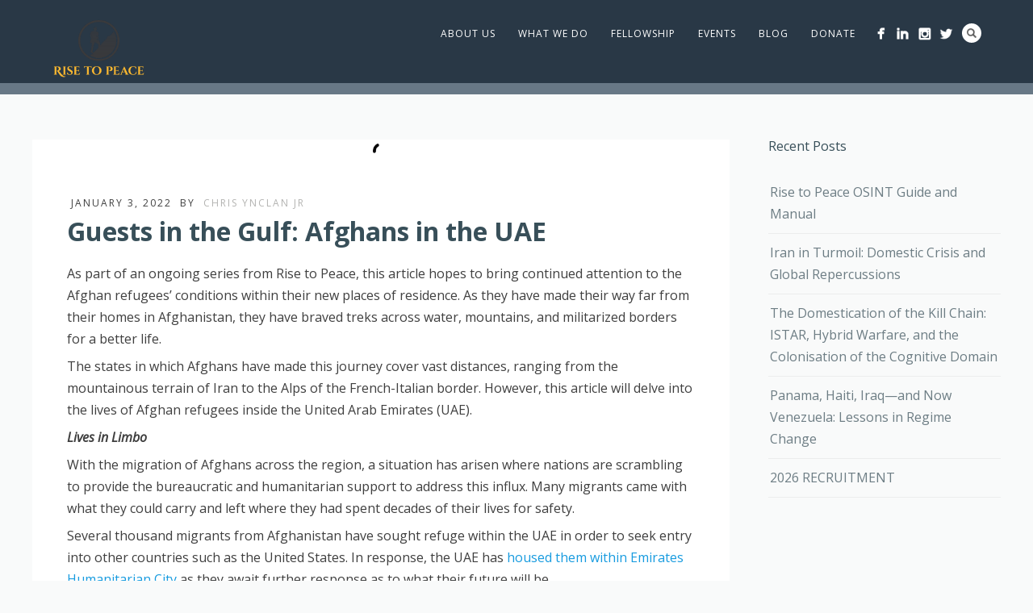

--- FILE ---
content_type: text/html; charset=UTF-8
request_url: https://www.risetopeace.org/category/blog1/page/22/
body_size: 31991
content:
<!DOCTYPE html>
<html lang="en-US">
<head>
<meta http-equiv="Content-Type" content="text/html; charset=UTF-8" />


<!-- Mobile Devices Viewport Resset-->
<meta name="viewport" content="width=device-width, initial-scale=1.0, maximum-scale=1">
<meta name="apple-mobile-web-app-capable" content="yes">
<!-- <meta name="viewport" content="initial-scale=1.0, user-scalable=1" /> -->
<!-- Keywords-->
<meta name="keywords" content="Rise to Peace" />
<script src="https://zeffy-scripts.s3.ca-central-1.amazonaws.com/embed-form-script.min.js"></script>

<link rel="alternate" type="application/rss+xml" title="Rise to Peace RSS" href="https://www.risetopeace.org/feed/" />
<link rel="pingback" href="https://www.risetopeace.org/xmlrpc.php" />

<!--[if lt IE 9]>
<script src="https://www.risetopeace.org/wp-content/themes/thestory/js/html5shiv.js"></script>
<![endif]-->

<meta name='robots' content='noindex, follow' />

	<!-- This site is optimized with the Yoast SEO plugin v26.7 - https://yoast.com/wordpress/plugins/seo/ -->
	<title>Rise to Peace blog Archives - Page 22 of 106 - Rise to Peace</title>
	<meta property="og:locale" content="en_US" />
	<meta property="og:type" content="article" />
	<meta property="og:title" content="Rise to Peace blog Archives - Page 22 of 106 - Rise to Peace" />
	<meta property="og:url" content="https://www.risetopeace.org/category/blog1/" />
	<meta property="og:site_name" content="Rise to Peace" />
	<meta property="og:image" content="https://www.risetopeace.org/wp-content/uploads/2017/01/cropped-RiseToPeace_Vertical.png" />
	<meta property="og:image:width" content="512" />
	<meta property="og:image:height" content="512" />
	<meta property="og:image:type" content="image/png" />
	<meta name="twitter:card" content="summary_large_image" />
	<meta name="twitter:site" content="@risetopeace" />
	<!-- / Yoast SEO plugin. -->


<link rel='dns-prefetch' href='//www.youtube.com' />
<link rel='dns-prefetch' href='//www.googletagmanager.com' />
<link rel='dns-prefetch' href='//fonts.googleapis.com' />
<link rel="alternate" type="application/rss+xml" title="Rise to Peace &raquo; Feed" href="https://www.risetopeace.org/feed/" />
<link rel="alternate" type="application/rss+xml" title="Rise to Peace &raquo; Comments Feed" href="https://www.risetopeace.org/comments/feed/" />
<link rel="alternate" type="application/rss+xml" title="Rise to Peace &raquo; Rise to Peace blog Category Feed" href="https://www.risetopeace.org/category/blog1/feed/" />
<style id='wp-img-auto-sizes-contain-inline-css' type='text/css'>
img:is([sizes=auto i],[sizes^="auto," i]){contain-intrinsic-size:3000px 1500px}
/*# sourceURL=wp-img-auto-sizes-contain-inline-css */
</style>
<link rel='stylesheet' id='sbi_styles-css' href='https://www.risetopeace.org/wp-content/plugins/instagram-feed/css/sbi-styles.min.css?ver=6.10.0' type='text/css' media='all' />
<style id='wp-emoji-styles-inline-css' type='text/css'>

	img.wp-smiley, img.emoji {
		display: inline !important;
		border: none !important;
		box-shadow: none !important;
		height: 1em !important;
		width: 1em !important;
		margin: 0 0.07em !important;
		vertical-align: -0.1em !important;
		background: none !important;
		padding: 0 !important;
	}
/*# sourceURL=wp-emoji-styles-inline-css */
</style>
<link rel='stylesheet' id='wp-block-library-css' href='https://www.risetopeace.org/wp-includes/css/dist/block-library/style.min.css?ver=470d3f3d8da5125dd7593d3ced7dda36' type='text/css' media='all' />
<style id='global-styles-inline-css' type='text/css'>
:root{--wp--preset--aspect-ratio--square: 1;--wp--preset--aspect-ratio--4-3: 4/3;--wp--preset--aspect-ratio--3-4: 3/4;--wp--preset--aspect-ratio--3-2: 3/2;--wp--preset--aspect-ratio--2-3: 2/3;--wp--preset--aspect-ratio--16-9: 16/9;--wp--preset--aspect-ratio--9-16: 9/16;--wp--preset--color--black: #000000;--wp--preset--color--cyan-bluish-gray: #abb8c3;--wp--preset--color--white: #ffffff;--wp--preset--color--pale-pink: #f78da7;--wp--preset--color--vivid-red: #cf2e2e;--wp--preset--color--luminous-vivid-orange: #ff6900;--wp--preset--color--luminous-vivid-amber: #fcb900;--wp--preset--color--light-green-cyan: #7bdcb5;--wp--preset--color--vivid-green-cyan: #00d084;--wp--preset--color--pale-cyan-blue: #8ed1fc;--wp--preset--color--vivid-cyan-blue: #0693e3;--wp--preset--color--vivid-purple: #9b51e0;--wp--preset--gradient--vivid-cyan-blue-to-vivid-purple: linear-gradient(135deg,rgb(6,147,227) 0%,rgb(155,81,224) 100%);--wp--preset--gradient--light-green-cyan-to-vivid-green-cyan: linear-gradient(135deg,rgb(122,220,180) 0%,rgb(0,208,130) 100%);--wp--preset--gradient--luminous-vivid-amber-to-luminous-vivid-orange: linear-gradient(135deg,rgb(252,185,0) 0%,rgb(255,105,0) 100%);--wp--preset--gradient--luminous-vivid-orange-to-vivid-red: linear-gradient(135deg,rgb(255,105,0) 0%,rgb(207,46,46) 100%);--wp--preset--gradient--very-light-gray-to-cyan-bluish-gray: linear-gradient(135deg,rgb(238,238,238) 0%,rgb(169,184,195) 100%);--wp--preset--gradient--cool-to-warm-spectrum: linear-gradient(135deg,rgb(74,234,220) 0%,rgb(151,120,209) 20%,rgb(207,42,186) 40%,rgb(238,44,130) 60%,rgb(251,105,98) 80%,rgb(254,248,76) 100%);--wp--preset--gradient--blush-light-purple: linear-gradient(135deg,rgb(255,206,236) 0%,rgb(152,150,240) 100%);--wp--preset--gradient--blush-bordeaux: linear-gradient(135deg,rgb(254,205,165) 0%,rgb(254,45,45) 50%,rgb(107,0,62) 100%);--wp--preset--gradient--luminous-dusk: linear-gradient(135deg,rgb(255,203,112) 0%,rgb(199,81,192) 50%,rgb(65,88,208) 100%);--wp--preset--gradient--pale-ocean: linear-gradient(135deg,rgb(255,245,203) 0%,rgb(182,227,212) 50%,rgb(51,167,181) 100%);--wp--preset--gradient--electric-grass: linear-gradient(135deg,rgb(202,248,128) 0%,rgb(113,206,126) 100%);--wp--preset--gradient--midnight: linear-gradient(135deg,rgb(2,3,129) 0%,rgb(40,116,252) 100%);--wp--preset--font-size--small: 13px;--wp--preset--font-size--medium: 20px;--wp--preset--font-size--large: 36px;--wp--preset--font-size--x-large: 42px;--wp--preset--spacing--20: 0.44rem;--wp--preset--spacing--30: 0.67rem;--wp--preset--spacing--40: 1rem;--wp--preset--spacing--50: 1.5rem;--wp--preset--spacing--60: 2.25rem;--wp--preset--spacing--70: 3.38rem;--wp--preset--spacing--80: 5.06rem;--wp--preset--shadow--natural: 6px 6px 9px rgba(0, 0, 0, 0.2);--wp--preset--shadow--deep: 12px 12px 50px rgba(0, 0, 0, 0.4);--wp--preset--shadow--sharp: 6px 6px 0px rgba(0, 0, 0, 0.2);--wp--preset--shadow--outlined: 6px 6px 0px -3px rgb(255, 255, 255), 6px 6px rgb(0, 0, 0);--wp--preset--shadow--crisp: 6px 6px 0px rgb(0, 0, 0);}:where(.is-layout-flex){gap: 0.5em;}:where(.is-layout-grid){gap: 0.5em;}body .is-layout-flex{display: flex;}.is-layout-flex{flex-wrap: wrap;align-items: center;}.is-layout-flex > :is(*, div){margin: 0;}body .is-layout-grid{display: grid;}.is-layout-grid > :is(*, div){margin: 0;}:where(.wp-block-columns.is-layout-flex){gap: 2em;}:where(.wp-block-columns.is-layout-grid){gap: 2em;}:where(.wp-block-post-template.is-layout-flex){gap: 1.25em;}:where(.wp-block-post-template.is-layout-grid){gap: 1.25em;}.has-black-color{color: var(--wp--preset--color--black) !important;}.has-cyan-bluish-gray-color{color: var(--wp--preset--color--cyan-bluish-gray) !important;}.has-white-color{color: var(--wp--preset--color--white) !important;}.has-pale-pink-color{color: var(--wp--preset--color--pale-pink) !important;}.has-vivid-red-color{color: var(--wp--preset--color--vivid-red) !important;}.has-luminous-vivid-orange-color{color: var(--wp--preset--color--luminous-vivid-orange) !important;}.has-luminous-vivid-amber-color{color: var(--wp--preset--color--luminous-vivid-amber) !important;}.has-light-green-cyan-color{color: var(--wp--preset--color--light-green-cyan) !important;}.has-vivid-green-cyan-color{color: var(--wp--preset--color--vivid-green-cyan) !important;}.has-pale-cyan-blue-color{color: var(--wp--preset--color--pale-cyan-blue) !important;}.has-vivid-cyan-blue-color{color: var(--wp--preset--color--vivid-cyan-blue) !important;}.has-vivid-purple-color{color: var(--wp--preset--color--vivid-purple) !important;}.has-black-background-color{background-color: var(--wp--preset--color--black) !important;}.has-cyan-bluish-gray-background-color{background-color: var(--wp--preset--color--cyan-bluish-gray) !important;}.has-white-background-color{background-color: var(--wp--preset--color--white) !important;}.has-pale-pink-background-color{background-color: var(--wp--preset--color--pale-pink) !important;}.has-vivid-red-background-color{background-color: var(--wp--preset--color--vivid-red) !important;}.has-luminous-vivid-orange-background-color{background-color: var(--wp--preset--color--luminous-vivid-orange) !important;}.has-luminous-vivid-amber-background-color{background-color: var(--wp--preset--color--luminous-vivid-amber) !important;}.has-light-green-cyan-background-color{background-color: var(--wp--preset--color--light-green-cyan) !important;}.has-vivid-green-cyan-background-color{background-color: var(--wp--preset--color--vivid-green-cyan) !important;}.has-pale-cyan-blue-background-color{background-color: var(--wp--preset--color--pale-cyan-blue) !important;}.has-vivid-cyan-blue-background-color{background-color: var(--wp--preset--color--vivid-cyan-blue) !important;}.has-vivid-purple-background-color{background-color: var(--wp--preset--color--vivid-purple) !important;}.has-black-border-color{border-color: var(--wp--preset--color--black) !important;}.has-cyan-bluish-gray-border-color{border-color: var(--wp--preset--color--cyan-bluish-gray) !important;}.has-white-border-color{border-color: var(--wp--preset--color--white) !important;}.has-pale-pink-border-color{border-color: var(--wp--preset--color--pale-pink) !important;}.has-vivid-red-border-color{border-color: var(--wp--preset--color--vivid-red) !important;}.has-luminous-vivid-orange-border-color{border-color: var(--wp--preset--color--luminous-vivid-orange) !important;}.has-luminous-vivid-amber-border-color{border-color: var(--wp--preset--color--luminous-vivid-amber) !important;}.has-light-green-cyan-border-color{border-color: var(--wp--preset--color--light-green-cyan) !important;}.has-vivid-green-cyan-border-color{border-color: var(--wp--preset--color--vivid-green-cyan) !important;}.has-pale-cyan-blue-border-color{border-color: var(--wp--preset--color--pale-cyan-blue) !important;}.has-vivid-cyan-blue-border-color{border-color: var(--wp--preset--color--vivid-cyan-blue) !important;}.has-vivid-purple-border-color{border-color: var(--wp--preset--color--vivid-purple) !important;}.has-vivid-cyan-blue-to-vivid-purple-gradient-background{background: var(--wp--preset--gradient--vivid-cyan-blue-to-vivid-purple) !important;}.has-light-green-cyan-to-vivid-green-cyan-gradient-background{background: var(--wp--preset--gradient--light-green-cyan-to-vivid-green-cyan) !important;}.has-luminous-vivid-amber-to-luminous-vivid-orange-gradient-background{background: var(--wp--preset--gradient--luminous-vivid-amber-to-luminous-vivid-orange) !important;}.has-luminous-vivid-orange-to-vivid-red-gradient-background{background: var(--wp--preset--gradient--luminous-vivid-orange-to-vivid-red) !important;}.has-very-light-gray-to-cyan-bluish-gray-gradient-background{background: var(--wp--preset--gradient--very-light-gray-to-cyan-bluish-gray) !important;}.has-cool-to-warm-spectrum-gradient-background{background: var(--wp--preset--gradient--cool-to-warm-spectrum) !important;}.has-blush-light-purple-gradient-background{background: var(--wp--preset--gradient--blush-light-purple) !important;}.has-blush-bordeaux-gradient-background{background: var(--wp--preset--gradient--blush-bordeaux) !important;}.has-luminous-dusk-gradient-background{background: var(--wp--preset--gradient--luminous-dusk) !important;}.has-pale-ocean-gradient-background{background: var(--wp--preset--gradient--pale-ocean) !important;}.has-electric-grass-gradient-background{background: var(--wp--preset--gradient--electric-grass) !important;}.has-midnight-gradient-background{background: var(--wp--preset--gradient--midnight) !important;}.has-small-font-size{font-size: var(--wp--preset--font-size--small) !important;}.has-medium-font-size{font-size: var(--wp--preset--font-size--medium) !important;}.has-large-font-size{font-size: var(--wp--preset--font-size--large) !important;}.has-x-large-font-size{font-size: var(--wp--preset--font-size--x-large) !important;}
/*# sourceURL=global-styles-inline-css */
</style>

<style id='classic-theme-styles-inline-css' type='text/css'>
/*! This file is auto-generated */
.wp-block-button__link{color:#fff;background-color:#32373c;border-radius:9999px;box-shadow:none;text-decoration:none;padding:calc(.667em + 2px) calc(1.333em + 2px);font-size:1.125em}.wp-block-file__button{background:#32373c;color:#fff;text-decoration:none}
/*# sourceURL=/wp-includes/css/classic-themes.min.css */
</style>
<link rel='stylesheet' id='ctf_styles-css' href='https://www.risetopeace.org/wp-content/plugins/custom-twitter-feeds/css/ctf-styles.min.css?ver=2.3.0' type='text/css' media='all' />
<link rel='stylesheet' id='rt-fontawsome-css' href='https://www.risetopeace.org/wp-content/plugins/the-post-grid/assets/vendor/font-awesome/css/font-awesome.min.css?ver=7.8.8' type='text/css' media='all' />
<link rel='stylesheet' id='rt-tpg-css' href='https://www.risetopeace.org/wp-content/plugins/the-post-grid/assets/css/thepostgrid.min.css?ver=7.8.8' type='text/css' media='all' />
<style id='wpxpo-global-style-inline-css' type='text/css'>
:root { --preset-color1: #037fff --preset-color2: #026fe0 --preset-color3: #071323 --preset-color4: #132133 --preset-color5: #34495e --preset-color6: #787676 --preset-color7: #f0f2f3 --preset-color8: #f8f9fa --preset-color9: #ffffff }
/*# sourceURL=wpxpo-global-style-inline-css */
</style>
<style id='ultp-preset-colors-style-inline-css' type='text/css'>
:root { --postx_preset_Base_1_color: #f4f4ff; --postx_preset_Base_2_color: #dddff8; --postx_preset_Base_3_color: #B4B4D6; --postx_preset_Primary_color: #3323f0; --postx_preset_Secondary_color: #4a5fff; --postx_preset_Tertiary_color: #FFFFFF; --postx_preset_Contrast_3_color: #545472; --postx_preset_Contrast_2_color: #262657; --postx_preset_Contrast_1_color: #10102e; --postx_preset_Over_Primary_color: #ffffff;  }
/*# sourceURL=ultp-preset-colors-style-inline-css */
</style>
<style id='ultp-preset-gradient-style-inline-css' type='text/css'>
:root { --postx_preset_Primary_to_Secondary_to_Right_gradient: linear-gradient(90deg, var(--postx_preset_Primary_color) 0%, var(--postx_preset_Secondary_color) 100%); --postx_preset_Primary_to_Secondary_to_Bottom_gradient: linear-gradient(180deg, var(--postx_preset_Primary_color) 0%, var(--postx_preset_Secondary_color) 100%); --postx_preset_Secondary_to_Primary_to_Right_gradient: linear-gradient(90deg, var(--postx_preset_Secondary_color) 0%, var(--postx_preset_Primary_color) 100%); --postx_preset_Secondary_to_Primary_to_Bottom_gradient: linear-gradient(180deg, var(--postx_preset_Secondary_color) 0%, var(--postx_preset_Primary_color) 100%); --postx_preset_Cold_Evening_gradient: linear-gradient(0deg, rgb(12, 52, 131) 0%, rgb(162, 182, 223) 100%, rgb(107, 140, 206) 100%, rgb(162, 182, 223) 100%); --postx_preset_Purple_Division_gradient: linear-gradient(0deg, rgb(112, 40, 228) 0%, rgb(229, 178, 202) 100%); --postx_preset_Over_Sun_gradient: linear-gradient(60deg, rgb(171, 236, 214) 0%, rgb(251, 237, 150) 100%); --postx_preset_Morning_Salad_gradient: linear-gradient(-255deg, rgb(183, 248, 219) 0%, rgb(80, 167, 194) 100%); --postx_preset_Fabled_Sunset_gradient: linear-gradient(-270deg, rgb(35, 21, 87) 0%, rgb(68, 16, 122) 29%, rgb(255, 19, 97) 67%, rgb(255, 248, 0) 100%);  }
/*# sourceURL=ultp-preset-gradient-style-inline-css */
</style>
<style id='ultp-preset-typo-style-inline-css' type='text/css'>
:root { --postx_preset_Heading_typo_font_family: Helvetica; --postx_preset_Heading_typo_font_family_type: sans-serif; --postx_preset_Heading_typo_font_weight: 600; --postx_preset_Heading_typo_text_transform: capitalize; --postx_preset_Body_and_Others_typo_font_family: Helvetica; --postx_preset_Body_and_Others_typo_font_family_type: sans-serif; --postx_preset_Body_and_Others_typo_font_weight: 400; --postx_preset_Body_and_Others_typo_text_transform: lowercase; --postx_preset_body_typo_font_size_lg: 16px; --postx_preset_paragraph_1_typo_font_size_lg: 12px; --postx_preset_paragraph_2_typo_font_size_lg: 12px; --postx_preset_paragraph_3_typo_font_size_lg: 12px; --postx_preset_heading_h1_typo_font_size_lg: 42px; --postx_preset_heading_h2_typo_font_size_lg: 36px; --postx_preset_heading_h3_typo_font_size_lg: 30px; --postx_preset_heading_h4_typo_font_size_lg: 24px; --postx_preset_heading_h5_typo_font_size_lg: 20px; --postx_preset_heading_h6_typo_font_size_lg: 16px; }
/*# sourceURL=ultp-preset-typo-style-inline-css */
</style>
<link rel='stylesheet' id='wpos-slick-style-css' href='https://www.risetopeace.org/wp-content/plugins/wp-responsive-recent-post-slider/assets/css/slick.css?ver=3.7.1' type='text/css' media='all' />
<link rel='stylesheet' id='wppsac-public-style-css' href='https://www.risetopeace.org/wp-content/plugins/wp-responsive-recent-post-slider/assets/css/recent-post-style.css?ver=3.7.1' type='text/css' media='all' />
<link rel='stylesheet' id='cmplz-general-css' href='https://www.risetopeace.org/wp-content/plugins/complianz-gdpr/assets/css/cookieblocker.min.css?ver=1766003301' type='text/css' media='all' />
<link rel='stylesheet' id='awsm-team-css' href='https://www.risetopeace.org/wp-content/plugins/awsm-team/css/team.min.css?ver=1.3.3' type='text/css' media='all' />
<link rel='stylesheet' id='pexeto-font-0-css' href='https://fonts.googleapis.com/css?family=Open+Sans%3A400%2C300%2C400italic%2C700&#038;ver=6.9' type='text/css' media='all' />
<link rel='stylesheet' id='pexeto-pretty-photo-css' href='https://www.risetopeace.org/wp-content/themes/thestory/css/prettyPhoto.css?ver=1.9.14' type='text/css' media='all' />
<link rel='stylesheet' id='pexeto-stylesheet-css' href='https://www.risetopeace.org/wp-content/themes/thestory/style.css?ver=1.9.14' type='text/css' media='all' />
<style id='pexeto-stylesheet-inline-css' type='text/css'>
button, .button , input[type="submit"], input[type="button"], 
								#submit, .left-arrow:hover,.right-arrow:hover, .ps-left-arrow:hover, 
								.ps-right-arrow:hover, .cs-arrows:hover,.nivo-nextNav:hover, .nivo-prevNav:hover,
								.scroll-to-top:hover, .services-icon .img-container, .services-thumbnail h3:after,
								.pg-pagination a.current, .pg-pagination a:hover, #content-container .wp-pagenavi span.current, 
								#content-container .wp-pagenavi a:hover, #blog-pagination a:hover,
								.pg-item h2:after, .pc-item h2:after, .ps-icon, .ps-left-arrow:hover, .ps-right-arrow:hover,
								.pc-next:hover, .pc-prev:hover, .pc-wrapper .icon-circle, .pg-item .icon-circle, .qg-img .icon-circle,
								.ts-arrow:hover, .section-light .section-title:before, .section-light2 .section-title:after,
								.section-light-bg .section-title:after, .section-dark .section-title:after,
								.woocommerce .widget_price_filter .ui-slider .ui-slider-range,
								.woocommerce-page .widget_price_filter .ui-slider .ui-slider-range, 
								.controlArrow.prev:hover,.controlArrow.next:hover, .pex-woo-cart-num,
								.woocommerce span.onsale, .woocommerce-page span.onsale.woocommerce nav.woocommerce-pagination ul li span.current, .woocommerce-page nav.woocommerce-pagination ul li span.current,
								.woocommerce #content nav.woocommerce-pagination ul li span.current, .woocommerce-page #content nav.woocommerce-pagination ul li span.current,
								.woocommerce #content nav.woocommerce-pagination ul li span.current, .woocommerce-page #content nav.woocommerce-pagination ul li span.current,
								.woocommerce nav.woocommerce-pagination ul li a:hover, .woocommerce-page nav.woocommerce-pagination ul li a:hover,
								.woocommerce #content nav.woocommerce-pagination ul li a:hover, .woocommerce-page #content nav.woocommerce-pagination ul li a:hover,
								.woocommerce nav.woocommerce-pagination ul li a:focus, .woocommerce-page nav.woocommerce-pagination ul li a:focus,
								.woocommerce #content nav.woocommerce-pagination ul li a:focus, .woocommerce-page #content nav.woocommerce-pagination ul li a:focus,
								.pt-highlight .pt-title{background-color:#179bdf;}a, a:hover, .post-info a:hover, .read-more, .footer-widgets a:hover, .comment-info .reply,
								.comment-info .reply a, .comment-info, .post-title a:hover, .post-tags a, .format-aside aside a:hover,
								.testimonials-details a, .lp-title a:hover, .woocommerce .star-rating, .woocommerce-page .star-rating,
								.woocommerce .star-rating:before, .woocommerce-page .star-rating:before, .tabs .current a,
								#wp-calendar tbody td a, .widget_nav_menu li.current-menu-item > a, .archive-page a:hover, .woocommerce-MyAccount-navigation li.is-active a{color:#179bdf;}.accordion-title.current, .read-more, .bypostauthor, .sticky,
								.pg-cat-filter a.current{border-color:#179bdf;}.pg-element-loading .icon-circle:after{border-top-color:#179bdf;}body, .page-wrapper, #sidebar input[type="text"], 
									#sidebar input[type="password"], #sidebar textarea, .comment-respond input[type="text"],
									 .comment-respond textarea{background-color:#f9fafa;}.dark-header #header{background-color:rgba(44,64,84,0.7);}.fixed-header-scroll #header{background-color:rgba(44,64,84,0.95);}.nav-menu li.mega-menu-item > ul, .nav-menu ul ul li{background-color:#ffffff;}.mob-nav-menu{background-color:rgba(255,255,255,0.96);}.nav-menu ul ul li a, .nav-menu ul .current-menu-item ul a,
							.nav-menu li:hover ul a, .nav-menu .current-menu-parent ul a, .nav-menu .current-menu-ancestor ul a,
							.nav-menu ul ul li:hover a, .nav-menu .mega-menu-item > ul > li > a:hover, .mob-nav-menu ul li a,
							.mob-nav-arrow{color:#34414d;}#footer, #footer input[type=text], #footer input[type=password], 
								#footer textarea, #footer input[type=search]{background-color:#f9fafa;}#footer, .footer-box, #footer .footer-widgets .lp-post-info a,
							.footer-box ul li a, .footer-box ul li a:hover, .footer-widgets .lp-title a,
							#footer input[type=text], #footer input[type=password], 
								#footer textarea, #footer input[type=search], .footer-widgets a{color:#7a8991;}.footer-box .title{color:#384f59;}.footer-bottom{background-color:#ffffff;}.copyrights, .footer-nav li a{color:#000000;}.content, .services-title-box, .post, .tabs .current a, .page-template-template-full-custom-php .page-wrapper,
								.content-box, .avatar, .comment-box, .search-results .post-content,
								.pg-info, .ps-wrapper, .content input[type="text"], .post-info, .comment-date,
								.content input[type="password"], .content textarea, .contact-captcha-container,
								.pg-categories, .pg-pagination a, #content-container .wp-pagenavi a, 
								#content-container .wp-pagenavi span, #blog-pagination a, .woocommerce-page #content-container a.button.add_to_cart_button:before,
								.ps-categories, .archive-page a, .woocommerce-MyAccount-navigation li a{color:#3f3f3f;}.woocommerce #content-container a.button.add_to_cart_button, .woocommerce-page #content-container a.button.add_to_cart_button{border-color:#3f3f3f;}.content h1,.content h2,.content h3,.content h4,.content h5,
							.content h6, h1.page-heading, .post h1, 
							h2.post-title a, .content-box h2, #portfolio-categories ul li,
							.item-desc h4 a, .item-desc h4, .content table th, 
							.post-title, .archive-page h2, .page-heading, .ps-title,
							.tabs a {color:#384f59;}.sidebar, .sidebar a, .widget_categories li a, .widget_nav_menu li a, 
								.widget_archive li a, .widget_links li a, .widget_recent_entries li a, 
								.widget_links li a, .widget_pages li a, .widget_recent_entries li a, 
								.recentcomments, .widget_meta li a, .sidebar input[type=text], .sidebar input[type=password], 
								.sidebar textarea, .sidebar input[type=search], .sidebar-box .recentcomments a,
								.comment-form, .comment-form input[type=text], .comment-form textarea,
								.pg-cat-filter a, .pg-cat-filter a.current, .pg-cat-filter li:after,
								.ps-nav-text, .ps-icon, .product-categories li a, .woocommerce ul.cart_list li a, .woocommerce-page ul.cart_list li a, 
								.woocommerce ul.product_list_widget li a, .woocommerce-page ul.product_list_widget li a,
								.woocommerce .woocommerce-result-count, .woocommerce-page .woocommerce-result-count{color:#6d7d84;}.sidebar h1,.sidebar h2,.sidebar h3,.sidebar h4,.sidebar h5,
								.sidebar h6, .sidebar h1 a,.sidebar h2 a,.sidebar h3 a,.sidebar h4 a,.sidebar h5 a,
								.sidebar h6 a, .sidebar-post-wrapper h6 a, #comments h3, #portfolio-slider .pc-header h4,
								#comments h4, #portfolio-gallery .pc-header h4, .tax-product_cat.woocommerce .content-box>h1,
								.tax-product_tag.woocommerce .content-box>h1{color:#384f59;}#logo-container img{width:115px; }h1,h2,h3,h4,h5,h6,.pt-price{font-family:'Open Sans';}body{font-family:'Open Sans';font-size:16px;}body, #footer, .sidebar-box, .services-box, .ps-content, .page-masonry .post, .services-title-box{font-size:16px;}.page-title h1{font-family:'Open Sans';font-size:40px;text-transform:none;}.sidebar-box .title, .footer-box .title{font-family:'Open Sans';font-size:16px;font-weight:normal;text-transform:none;}.page-title-wrapper{min-height:140px; height:140px;}.large-header .page-title-wrapper{min-height:300px; height:300px;}.single-post .post-thumbnail,
.single-post .featured-image,
.single-post .entry-thumbnail {
    display: none !important;
}

/*# sourceURL=pexeto-stylesheet-inline-css */
</style>
<link rel='stylesheet' id='elementor-frontend-css' href='https://www.risetopeace.org/wp-content/plugins/elementor/assets/css/frontend.min.css?ver=3.33.2' type='text/css' media='all' />
<link rel='stylesheet' id='eael-general-css' href='https://www.risetopeace.org/wp-content/plugins/essential-addons-for-elementor-lite/assets/front-end/css/view/general.min.css?ver=6.5.7' type='text/css' media='all' />
<script type="text/javascript" async src="https://www.risetopeace.org/wp-content/plugins/burst-statistics/assets/js/timeme/timeme.min.js?ver=1767990315" id="burst-timeme-js"></script>
<script type="text/javascript" async src="https://www.risetopeace.org/wp-content/uploads/burst/js/burst.min.js?ver=1768787275" id="burst-js"></script>
<script type="text/javascript" src="https://www.risetopeace.org/wp-includes/js/jquery/jquery.min.js?ver=3.7.1" id="jquery-core-js"></script>
<script type="text/javascript" src="https://www.risetopeace.org/wp-includes/js/jquery/jquery-migrate.min.js?ver=3.4.1" id="jquery-migrate-js"></script>

<!-- Google tag (gtag.js) snippet added by Site Kit -->
<!-- Google Analytics snippet added by Site Kit -->
<!-- Google Ads snippet added by Site Kit -->
<script type="text/javascript" src="https://www.googletagmanager.com/gtag/js?id=GT-WBT2BFJ" id="google_gtagjs-js" async></script>
<script type="text/javascript" id="google_gtagjs-js-after">
/* <![CDATA[ */
window.dataLayer = window.dataLayer || [];function gtag(){dataLayer.push(arguments);}
gtag("set","linker",{"domains":["www.risetopeace.org"]});
gtag("js", new Date());
gtag("set", "developer_id.dZTNiMT", true);
gtag("config", "GT-WBT2BFJ");
gtag("config", "AW-842766087");
 window._googlesitekit = window._googlesitekit || {}; window._googlesitekit.throttledEvents = []; window._googlesitekit.gtagEvent = (name, data) => { var key = JSON.stringify( { name, data } ); if ( !! window._googlesitekit.throttledEvents[ key ] ) { return; } window._googlesitekit.throttledEvents[ key ] = true; setTimeout( () => { delete window._googlesitekit.throttledEvents[ key ]; }, 5 ); gtag( "event", name, { ...data, event_source: "site-kit" } ); }; 
//# sourceURL=google_gtagjs-js-after
/* ]]> */
</script>
<link rel="https://api.w.org/" href="https://www.risetopeace.org/wp-json/" /><link rel="alternate" title="JSON" type="application/json" href="https://www.risetopeace.org/wp-json/wp/v2/categories/64" /><link rel="EditURI" type="application/rsd+xml" title="RSD" href="https://www.risetopeace.org/xmlrpc.php?rsd" />
<!-- start Simple Custom CSS and JS -->
<style type="text/css">


</style>
<!-- end Simple Custom CSS and JS -->
<!-- start Simple Custom CSS and JS -->
<style type="text/css">
.container { margin-right: auto; 
             margin-left: auto; 
             padding-left: 0px; 
             padding-right: 0px; }

body.header_style_transparent .top_nav { 
             position: absolute; 
             left: 0; 
             bottom: 0; 
             width: 1230px; 
             background: #c42953; }</style>
<!-- end Simple Custom CSS and JS -->
        <!-- Custom Twitter Feeds CSS -->
        <style type="text/css">
            .ahmad-tweets {
    max-width: 100%;
    margin: 20px auto;
    border: none;
    background: #ffffff; /* Match Astra light background */
    border-radius: 8px;
    box-shadow: 0 2px 4px rgba(0, 0, 0, 0.1); /* Subtle shadow for modern look */
    overflow: hidden;
}

.ahmad-tweets .ctf-item {
    padding: 15px;
    border-bottom: 1px solid #e1e8ed; /* Twitter-like border */
    transition: all 0.3s ease; /* Smooth hover effect */
}

.ahmad-tweets .ctf-item:hover {
    background: #f5f8fa; /* Light hover for engagement */
}

.ahmad-tweets .ctf-tweet-text {
    color: #14171a; /* Twitter text color */
    font-size: 16px;
    line-height: 1.5;
    margin-bottom: 10px;
}

.ahmad-tweets .ctf-tweet-meta {
    color: #657786; /* Twitter meta color (username, time) */
    font-size: 14px;
    margin-top: 5px;
}

.ahmad-tweets .ctf-tweet-actions {
    display: flex;
    gap: 10px;
    margin-top: 10px;
}

.ahmad-tweets .ctf-tweet-actions a {
    color: #1da1f2; /* Twitter blue for links */
    text-decoration: none;
    font-size: 14px;
}

.ahmad-tweets .ctf-tweet-actions a:hover {
    text-decoration: underline;
}

/* Responsive Design for Mobile */
@media (max-width: 768px) {
    .ahmad-tweets {
        margin: 10px;
        max-width: 100%;
    }

    .ahmad-tweets .ctf-item {
        padding: 10px;
    }

    .ahmad-tweets .ctf-tweet-text {
        font-size: 14px;
    }

    .ahmad-tweets .ctf-tweet-meta {
        font-size: 12px;
    }
}

/* Ensure Astra/Elementor Compatibility */
.ahmad-tweets .ctf {
    width: 100% !important;
    height: auto !important;
}
        </style>
        <meta name="generator" content="Site Kit by Google 1.168.0" /><script async src="https://pagead2.googlesyndication.com/pagead/js/adsbygoogle.js?client=ca-pub-7732677986662662"
     crossorigin="anonymous"></script><style>[class*=" icon-oc-"],[class^=icon-oc-]{speak:none;font-style:normal;font-weight:400;font-variant:normal;text-transform:none;line-height:1;-webkit-font-smoothing:antialiased;-moz-osx-font-smoothing:grayscale}.icon-oc-one-com-white-32px-fill:before{content:"901"}.icon-oc-one-com:before{content:"900"}#one-com-icon,.toplevel_page_onecom-wp .wp-menu-image{speak:none;display:flex;align-items:center;justify-content:center;text-transform:none;line-height:1;-webkit-font-smoothing:antialiased;-moz-osx-font-smoothing:grayscale}.onecom-wp-admin-bar-item>a,.toplevel_page_onecom-wp>.wp-menu-name{font-size:16px;font-weight:400;line-height:1}.toplevel_page_onecom-wp>.wp-menu-name img{width:69px;height:9px;}.wp-submenu-wrap.wp-submenu>.wp-submenu-head>img{width:88px;height:auto}.onecom-wp-admin-bar-item>a img{height:7px!important}.onecom-wp-admin-bar-item>a img,.toplevel_page_onecom-wp>.wp-menu-name img{opacity:.8}.onecom-wp-admin-bar-item.hover>a img,.toplevel_page_onecom-wp.wp-has-current-submenu>.wp-menu-name img,li.opensub>a.toplevel_page_onecom-wp>.wp-menu-name img{opacity:1}#one-com-icon:before,.onecom-wp-admin-bar-item>a:before,.toplevel_page_onecom-wp>.wp-menu-image:before{content:'';position:static!important;background-color:rgba(240,245,250,.4);border-radius:102px;width:18px;height:18px;padding:0!important}.onecom-wp-admin-bar-item>a:before{width:14px;height:14px}.onecom-wp-admin-bar-item.hover>a:before,.toplevel_page_onecom-wp.opensub>a>.wp-menu-image:before,.toplevel_page_onecom-wp.wp-has-current-submenu>.wp-menu-image:before{background-color:#76b82a}.onecom-wp-admin-bar-item>a{display:inline-flex!important;align-items:center;justify-content:center}#one-com-logo-wrapper{font-size:4em}#one-com-icon{vertical-align:middle}.imagify-welcome{display:none !important;}</style>        <style>
            :root {
                --tpg-primary-color: #0d6efd;
                --tpg-secondary-color: #0654c4;
                --tpg-primary-light: #c4d0ff
            }

                        body .rt-tpg-container .rt-loading,
            body #bottom-script-loader .rt-ball-clip-rotate {
                color: #0367bf !important;
            }

                    </style>
		<style>
        .custom-post-grid { 
            display: grid; 
            grid-template-columns: repeat(auto-fit, minmax(300px, 1fr)); 
            gap: 20px; 
            padding: 15px; 
            max-width: 1200px; 
            margin: 0 auto; 
        }
        .post-filter-section { 
            grid-column: 1 / -1; 
            margin-bottom: 20px; 
            background: #f9f9f9; 
            padding: 15px; 
            border-radius: 8px; 
            box-shadow: 0 2px 4px rgba(0, 0, 0, 0.1); 
            display: flex; 
            flex-wrap: wrap; 
            gap: 15px; 
            align-items: center; 
            justify-content: space-between; 
        }
        .filter-form { 
            display: contents; 
        }
        .filter-controls { 
            display: flex; 
            flex-wrap: wrap; 
            gap: 10px; 
            align-items: center; 
            width: 100%; 
        }
        .search-container, .date-filter-container, .category-filter-container { 
            display: flex; 
            gap: 10px; 
            align-items: center; 
            flex: 1; 
            min-width: 0; 
        }
        .search-input, .date-input, .category-select { 
            padding: 8px; 
            font-size: 1em; 
            border: 1px solid #ddd; 
            border-radius: 6px; 
            background: #fff; 
            box-shadow: inset 0 1px 3px rgba(0, 0, 0, 0.05); 
            width: 100%; 
            min-width: 150px; 
        }
        .search-input:focus, .date-input:focus, .category-select:focus { 
            outline: none; 
            border-color: #666; 
            box-shadow: 0 0 5px rgba(0, 0, 0, 0.2); 
        }
        .filter-btn { 
            padding: 8px 16px; 
            font-size: 1em; 
            background-color: #333; 
            color: #fff; 
            border: none; 
            border-radius: 6px; 
            cursor: pointer; 
            transition: background-color 0.3s; 
            width: 100%; 
            max-width: 150px; 
        }
        .filter-btn:hover { 
            background-color: #555; 
        }
        .total-posts { 
            flex-shrink: 0; 
            text-align: center; 
            width: 100%; 
        }
        .total-posts p { 
            margin: 0; 
            font-size: 1em; 
            color: #333; 
        }
        .post-item { 
            background: #fff; 
            border: 1px solid #e5e5e5; 
            padding: 15px; 
            border-radius: 8px; 
            position: relative; 
            padding-bottom: 60px; 
            box-shadow: 0 2px 4px rgba(0, 0, 0, 0.05); 
            transition: transform 0.2s; 
        }
        .post-item:hover { 
            transform: translateY(-3px); 
            box-shadow: 0 4px 8px rgba(0, 0, 0, 0.1); 
        }
        .post-image { 
            margin-bottom: 10px; 
            width: 100%; 
            height: 200px; /* Default for desktop */
            overflow: hidden; 
            border-radius: 6px; 
        }
        .post-image img { 
            width: 100%; 
            height: 100%; 
            object-fit: cover; 
        }
        .post-item h2 { 
            font-size: 1.1em; 
            margin: 0 0 8px; 
            line-height: 1.3; 
        }
        .post-item h2 a { 
            color: #222; 
            text-decoration: none; 
            transition: color 0.2s; 
        }
        .post-item h2 a:hover { 
            color: #555; 
        }
        .post-item .post-excerpt { 
            font-size: 0.9em; 
            color: #666; 
            margin-bottom: 10px; 
            line-height: 1.4; 
        }
        .post-item .post-meta { 
            font-size: 0.8em; 
            color: #888; 
            margin-bottom: 10px; 
            line-height: 1.3; 
        }
        .post-author { 
            font-weight: bold; 
        }
        .post-date { 
            margin-left: 5px; 
        }
        .post-share { 
            position: absolute; 
            bottom: 10px; 
            right: 10px; 
        }
        .share-x-btn { 
            display: inline-flex; 
            align-items: center; 
            justify-content: center; 
            width: 32px; 
            height: 32px; 
            background-color: #000; 
            border-radius: 50%; 
            color: #fff; 
            text-decoration: none; 
            transition: background-color 0.3s; 
        }
        .share-x-btn:hover { 
            background-color: #333; 
        }
        .share-x-btn svg { 
            width: 18px; 
            height: 18px; 
        }

        /* Mobile adjustments */
        @media (max-width: 768px) { 
            .custom-post-grid { 
                grid-template-columns: repeat(auto-fit, minmax(250px, 1fr)); 
                gap: 15px; 
                padding: 10px; 
            }
            .post-filter-section { 
                padding: 10px; 
                gap: 10px; 
            }
            .filter-controls { 
                flex-direction: column; 
                gap: 10px; 
                width: 100%; 
            }
            .search-container, .date-filter-container, .category-filter-container { 
                width: 100%; 
                flex-direction: column; 
            }
            .date-input { 
                width: 100%; 
            }
            .filter-btn { 
                max-width: none; 
            }
            .total-posts { 
                width: 100%; 
            }
            .post-item { 
                padding: 10px; 
                padding-bottom: 50px; 
            }
            .post-image { 
                height: 180px; /* Larger thumbnails for tablet/mobile */
            }
            .post-item h2 { 
                font-size: 1em; 
            }
            .post-item .post-excerpt { 
                font-size: 0.85em; 
            }
            .post-item .post-meta { 
                font-size: 0.75em; 
            }
        }

        @media (max-width: 480px) { 
            .custom-post-grid { 
                grid-template-columns: 1fr; /* Single column on very small screens */
                gap: 10px; 
            }
            .search-input, .date-input, .category-select { 
                min-width: 100%; 
            }
            .post-image { 
                height: 200px; /* Even larger on smallest screens */
            }
        }
    </style><meta name="generator" content="Elementor 3.33.2; features: additional_custom_breakpoints; settings: css_print_method-external, google_font-enabled, font_display-auto">
			<style>
				.e-con.e-parent:nth-of-type(n+4):not(.e-lazyloaded):not(.e-no-lazyload),
				.e-con.e-parent:nth-of-type(n+4):not(.e-lazyloaded):not(.e-no-lazyload) * {
					background-image: none !important;
				}
				@media screen and (max-height: 1024px) {
					.e-con.e-parent:nth-of-type(n+3):not(.e-lazyloaded):not(.e-no-lazyload),
					.e-con.e-parent:nth-of-type(n+3):not(.e-lazyloaded):not(.e-no-lazyload) * {
						background-image: none !important;
					}
				}
				@media screen and (max-height: 640px) {
					.e-con.e-parent:nth-of-type(n+2):not(.e-lazyloaded):not(.e-no-lazyload),
					.e-con.e-parent:nth-of-type(n+2):not(.e-lazyloaded):not(.e-no-lazyload) * {
						background-image: none !important;
					}
				}
			</style>
			<style type="text/css">.saboxplugin-wrap{-webkit-box-sizing:border-box;-moz-box-sizing:border-box;-ms-box-sizing:border-box;box-sizing:border-box;border:1px solid #eee;width:100%;clear:both;display:block;overflow:hidden;word-wrap:break-word;position:relative}.saboxplugin-wrap .saboxplugin-gravatar{float:left;padding:0 20px 20px 20px}.saboxplugin-wrap .saboxplugin-gravatar img{max-width:100px;height:auto;border-radius:0;}.saboxplugin-wrap .saboxplugin-authorname{font-size:18px;line-height:1;margin:20px 0 0 20px;display:block}.saboxplugin-wrap .saboxplugin-authorname a{text-decoration:none}.saboxplugin-wrap .saboxplugin-authorname a:focus{outline:0}.saboxplugin-wrap .saboxplugin-desc{display:block;margin:5px 20px}.saboxplugin-wrap .saboxplugin-desc a{text-decoration:underline}.saboxplugin-wrap .saboxplugin-desc p{margin:5px 0 12px}.saboxplugin-wrap .saboxplugin-web{margin:0 20px 15px;text-align:left}.saboxplugin-wrap .sab-web-position{text-align:right}.saboxplugin-wrap .saboxplugin-web a{color:#ccc;text-decoration:none}.saboxplugin-wrap .saboxplugin-socials{position:relative;display:block;background:#fcfcfc;padding:5px;border-top:1px solid #eee}.saboxplugin-wrap .saboxplugin-socials a svg{width:20px;height:20px}.saboxplugin-wrap .saboxplugin-socials a svg .st2{fill:#fff; transform-origin:center center;}.saboxplugin-wrap .saboxplugin-socials a svg .st1{fill:rgba(0,0,0,.3)}.saboxplugin-wrap .saboxplugin-socials a:hover{opacity:.8;-webkit-transition:opacity .4s;-moz-transition:opacity .4s;-o-transition:opacity .4s;transition:opacity .4s;box-shadow:none!important;-webkit-box-shadow:none!important}.saboxplugin-wrap .saboxplugin-socials .saboxplugin-icon-color{box-shadow:none;padding:0;border:0;-webkit-transition:opacity .4s;-moz-transition:opacity .4s;-o-transition:opacity .4s;transition:opacity .4s;display:inline-block;color:#fff;font-size:0;text-decoration:inherit;margin:5px;-webkit-border-radius:0;-moz-border-radius:0;-ms-border-radius:0;-o-border-radius:0;border-radius:0;overflow:hidden}.saboxplugin-wrap .saboxplugin-socials .saboxplugin-icon-grey{text-decoration:inherit;box-shadow:none;position:relative;display:-moz-inline-stack;display:inline-block;vertical-align:middle;zoom:1;margin:10px 5px;color:#444;fill:#444}.clearfix:after,.clearfix:before{content:' ';display:table;line-height:0;clear:both}.ie7 .clearfix{zoom:1}.saboxplugin-socials.sabox-colored .saboxplugin-icon-color .sab-twitch{border-color:#38245c}.saboxplugin-socials.sabox-colored .saboxplugin-icon-color .sab-behance{border-color:#003eb0}.saboxplugin-socials.sabox-colored .saboxplugin-icon-color .sab-deviantart{border-color:#036824}.saboxplugin-socials.sabox-colored .saboxplugin-icon-color .sab-digg{border-color:#00327c}.saboxplugin-socials.sabox-colored .saboxplugin-icon-color .sab-dribbble{border-color:#ba1655}.saboxplugin-socials.sabox-colored .saboxplugin-icon-color .sab-facebook{border-color:#1e2e4f}.saboxplugin-socials.sabox-colored .saboxplugin-icon-color .sab-flickr{border-color:#003576}.saboxplugin-socials.sabox-colored .saboxplugin-icon-color .sab-github{border-color:#264874}.saboxplugin-socials.sabox-colored .saboxplugin-icon-color .sab-google{border-color:#0b51c5}.saboxplugin-socials.sabox-colored .saboxplugin-icon-color .sab-html5{border-color:#902e13}.saboxplugin-socials.sabox-colored .saboxplugin-icon-color .sab-instagram{border-color:#1630aa}.saboxplugin-socials.sabox-colored .saboxplugin-icon-color .sab-linkedin{border-color:#00344f}.saboxplugin-socials.sabox-colored .saboxplugin-icon-color .sab-pinterest{border-color:#5b040e}.saboxplugin-socials.sabox-colored .saboxplugin-icon-color .sab-reddit{border-color:#992900}.saboxplugin-socials.sabox-colored .saboxplugin-icon-color .sab-rss{border-color:#a43b0a}.saboxplugin-socials.sabox-colored .saboxplugin-icon-color .sab-sharethis{border-color:#5d8420}.saboxplugin-socials.sabox-colored .saboxplugin-icon-color .sab-soundcloud{border-color:#995200}.saboxplugin-socials.sabox-colored .saboxplugin-icon-color .sab-spotify{border-color:#0f612c}.saboxplugin-socials.sabox-colored .saboxplugin-icon-color .sab-stackoverflow{border-color:#a95009}.saboxplugin-socials.sabox-colored .saboxplugin-icon-color .sab-steam{border-color:#006388}.saboxplugin-socials.sabox-colored .saboxplugin-icon-color .sab-user_email{border-color:#b84e05}.saboxplugin-socials.sabox-colored .saboxplugin-icon-color .sab-tumblr{border-color:#10151b}.saboxplugin-socials.sabox-colored .saboxplugin-icon-color .sab-twitter{border-color:#0967a0}.saboxplugin-socials.sabox-colored .saboxplugin-icon-color .sab-vimeo{border-color:#0d7091}.saboxplugin-socials.sabox-colored .saboxplugin-icon-color .sab-windows{border-color:#003f71}.saboxplugin-socials.sabox-colored .saboxplugin-icon-color .sab-whatsapp{border-color:#003f71}.saboxplugin-socials.sabox-colored .saboxplugin-icon-color .sab-wordpress{border-color:#0f3647}.saboxplugin-socials.sabox-colored .saboxplugin-icon-color .sab-yahoo{border-color:#14002d}.saboxplugin-socials.sabox-colored .saboxplugin-icon-color .sab-youtube{border-color:#900}.saboxplugin-socials.sabox-colored .saboxplugin-icon-color .sab-xing{border-color:#000202}.saboxplugin-socials.sabox-colored .saboxplugin-icon-color .sab-mixcloud{border-color:#2475a0}.saboxplugin-socials.sabox-colored .saboxplugin-icon-color .sab-vk{border-color:#243549}.saboxplugin-socials.sabox-colored .saboxplugin-icon-color .sab-medium{border-color:#00452c}.saboxplugin-socials.sabox-colored .saboxplugin-icon-color .sab-quora{border-color:#420e00}.saboxplugin-socials.sabox-colored .saboxplugin-icon-color .sab-meetup{border-color:#9b181c}.saboxplugin-socials.sabox-colored .saboxplugin-icon-color .sab-goodreads{border-color:#000}.saboxplugin-socials.sabox-colored .saboxplugin-icon-color .sab-snapchat{border-color:#999700}.saboxplugin-socials.sabox-colored .saboxplugin-icon-color .sab-500px{border-color:#00557f}.saboxplugin-socials.sabox-colored .saboxplugin-icon-color .sab-mastodont{border-color:#185886}.sabox-plus-item{margin-bottom:20px}@media screen and (max-width:480px){.saboxplugin-wrap{text-align:center}.saboxplugin-wrap .saboxplugin-gravatar{float:none;padding:20px 0;text-align:center;margin:0 auto;display:block}.saboxplugin-wrap .saboxplugin-gravatar img{float:none;display:inline-block;display:-moz-inline-stack;vertical-align:middle;zoom:1}.saboxplugin-wrap .saboxplugin-desc{margin:0 10px 20px;text-align:center}.saboxplugin-wrap .saboxplugin-authorname{text-align:center;margin:10px 0 20px}}body .saboxplugin-authorname a,body .saboxplugin-authorname a:hover{box-shadow:none;-webkit-box-shadow:none}a.sab-profile-edit{font-size:16px!important;line-height:1!important}.sab-edit-settings a,a.sab-profile-edit{color:#0073aa!important;box-shadow:none!important;-webkit-box-shadow:none!important}.sab-edit-settings{margin-right:15px;position:absolute;right:0;z-index:2;bottom:10px;line-height:20px}.sab-edit-settings i{margin-left:5px}.saboxplugin-socials{line-height:1!important}.rtl .saboxplugin-wrap .saboxplugin-gravatar{float:right}.rtl .saboxplugin-wrap .saboxplugin-authorname{display:flex;align-items:center}.rtl .saboxplugin-wrap .saboxplugin-authorname .sab-profile-edit{margin-right:10px}.rtl .sab-edit-settings{right:auto;left:0}img.sab-custom-avatar{max-width:75px;}.saboxplugin-wrap {margin-top:0px; margin-bottom:0px; padding: 0px 0px }.saboxplugin-wrap .saboxplugin-authorname {font-size:18px; line-height:25px;}.saboxplugin-wrap .saboxplugin-desc p, .saboxplugin-wrap .saboxplugin-desc {font-size:14px !important; line-height:21px !important;}.saboxplugin-wrap .saboxplugin-web {font-size:14px;}.saboxplugin-wrap .saboxplugin-socials a svg {width:18px;height:18px;}</style><link rel="icon" href="https://www.risetopeace.org/wp-content/uploads/2025/10/cropped-1631318005125-32x32.jpg" sizes="32x32" />
<link rel="icon" href="https://www.risetopeace.org/wp-content/uploads/2025/10/cropped-1631318005125-192x192.jpg" sizes="192x192" />
<link rel="apple-touch-icon" href="https://www.risetopeace.org/wp-content/uploads/2025/10/cropped-1631318005125-180x180.jpg" />
<meta name="msapplication-TileImage" content="https://www.risetopeace.org/wp-content/uploads/2025/10/cropped-1631318005125-270x270.jpg" />
		<style type="text/css" id="wp-custom-css">
			.single-post .post-media,
.single-post .post-thumbnail,
.single-post .entry-thumbnail,
.single-post .featured-image {
    display: none !important;
}
		</style>
		
<!-- Structured Schema for Ahmad Shah Mohibi (Person) - Use on ahmadshahmohibi.com -->
<script type="application/ld+json">
{
  "@context": "https://schema.org",
  "@type": "Person",
  "name": "Ahmad Shah Mohibi",
  "nationality": "United States",
  "jobTitle": "Counterterrorism Analyst and Nonprofit Leader",
  "description": "Ahmad Shah Mohibi, warborn in Afghanistan, assisted Operation Enduring Freedom at 16 with the U.S. military, now a passionate American veteran leading Rise to Peace and Kokcha.us in countering terrorism globally.",
  "url": "https://www.ahmadshahmohibi.com",
  "sameAs": [
    "https://twitter.com/ahmadsmohibi",
    "https://www.instagram.com/ahmadsmohibi/",
    "https://www.youtube.com/@AhmadShahMohibi",
    "https://www.linkedin.com/in/ahmad-shah-mohibi/",
    "https://www.imdb.com/name/nm12937764/",
    "https://en.wikipedia.org/wiki/Draft:Ahmad_Shah_Mohibi"
  ],
  "affiliation": [
    {
      "@type": "NonprofitOrganization",
      "name": "Rise to Peace",
      "url": "https://risetopeace.org",
      "sameAs": [
        "https://twitter.com/risetopeace",
        "https://www.facebook.com/risetopeace/",
        "https://www.instagram.com/risetopeace/",
        "https://www.linkedin.com/company/risetopeace/",
        "https://www.youtube.com/@RiseToPeace"
      ]
    },
    {
      "@type": "Organization",
      "name": "Kokcha.us",
      "url": "https://kokcha.us"
    }
  ],
  "alumniOf": [
    {
      "@type": "EducationalOrganization",
      "name": "George Washington University",
      "url": "https://www.gwu.edu/"
    },
    {
      "@type": "EducationalOrganization",
      "name": "George Mason University",
      "url": "https://www.gmu.edu/"
    }
  ],
  "worksFor": {
    "@type": "Organization",
    "name": "United States Government",
    "description": "Former federal employee in counterterrorism and intelligence"
  },
  "author": [
    {
      "@type": "CreativeWork",
      "name": "Chapter in Counterterrorism Policies and Strategies",
      "url": "https://ebooks.iospress.nl/volumearticle/56491"
    },
    {
      "@type": "CreativeWork",
      "name": "The Afghan Peace Talks: Feasible or Futile?",
      "url": "https://www.washingtonexaminer.com/opinion/2282006/the-afghan-peace-talks-feasible-or-futile/"
    }
  ]
}
</script>

<!-- Structured Schema for Rise to Peace (NonprofitOrganization) - Use on risetopeace.org -->
<script type="application/ld+json">
{
  "@context": "https://schema.org",
  "@type": "NonprofitOrganization",
  "name": "Rise to Peace",
  "url": "https://risetopeace.org",
  "logo": "https://risetopeace.org/wp-content/uploads/2025/02/rise-to-peace-logo.png",
  "description": "Rise to Peace is a nonprofit dedicated to counterterrorism, peacebuilding, and security solutions in Afghanistan and globally, founded by Ahmad Shah Mohibi.",
  "founder": {
    "@type": "Person",
    "name": "Ahmad Shah Mohibi",
    "url": "https://www.ahmadshahmohibi.com",
    "sameAs": [
      "https://twitter.com/ahmadsmohibi",
      "https://www.instagram.com/ahmadsmohibi/",
      "https://www.youtube.com/@AhmadShahMohibi",
      "https://www.linkedin.com/in/ahmad-shah-mohibi/",
      "https://www.imdb.com/name/nm12937764/",
      "https://en.wikipedia.org/wiki/Draft:Ahmad_Shah_Mohibi"
    ]
  },
  "contactPoint": {
    "@type": "ContactPoint",
    "telephone": "+1-XXX-XXX-XXXX",
    "contactType": "Customer Service",
    "email": "info@risetopeace.org"
  },
  "sameAs": [
    "https://twitter.com/risetopeace",
    "https://www.facebook.com/risetopeace/",
    "https://www.instagram.com/risetopeace/",
    "https://www.linkedin.com/company/risetopeace/",
    "https://www.youtube.com/@RiseToPeace"
  ],
  "location": {
    "@type": "Place",
    "address": {
      "@type": "PostalAddress",
      "addressLocality": "Washington, DC",
      "addressCountry": "United States"
    }
  },
  "foundingDate": "2016-01-01",
  "affiliation": {
    "@type": "Organization",
    "name": "United States Institute of Peace",
    "url": "https://www.usip.org"
  },
  "event": [
    {
      "@type": "Event",
      "name": "Rise to Peace Counterterrorism Summit 2025",
      "startDate": "2025-03-15",
      "endDate": "2025-03-16",
      "location": {
        "@type": "Place",
        "name": "Washington, DC",
        "address": "123 Peace St, Washington, DC"
      },
      "organizer": {
        "@type": "Organization",
        "name": "Rise to Peace",
        "url": "https://risetopeace.org"
      },
      "url": "https://risetopeace.org/events/summit-2025/"
    }
  ],
  "author": [
    {
      "@type": "CreativeWork",
      "name": "Counterterrorism Strategies in Afghanistan",
      "url": "https://risetopeace.org/blog/counterterrorism-strategies/"
    }
  ]
}
</script>

</head>
<body data-rsssl=1 class="archive paged category category-blog1 category-64 paged-22 category-paged-22 wp-theme-thestory rttpg rttpg-7.8.8 radius-frontend rttpg-body-wrap postx-page fixed-header contains-posts no-slider dark-header icons-style-light parallax-header elementor-default elementor-kit-10978" data-burst_id="64" data-burst_type="category">
<div id="main-container" >
    <div  class="page-wrapper" >
        <!--HEADER -->
                <div class="header-wrapper" >

                <header id="header">
            <div class="section-boxed section-header">
                        <div id="logo-container">
                                <a href="https://www.risetopeace.org/"><img src="https://www.risetopeace.org/wp-content/uploads/2018/11/RiseToPeace_Vertical-3.png" alt="Rise to Peace" /></a>
            </div>	

            
            <div class="mobile-nav">
                <span class="mob-nav-btn">Menu</span>
            </div>
     		<nav class="navigation-container">
                <div id="menu" class="nav-menu">
                <ul id="menu-rise-to-peace" class="menu-ul"><li id="menu-item-465" class="menu-item menu-item-type-post_type menu-item-object-page menu-item-has-children menu-item-465"><a href="https://www.risetopeace.org/about-us/">About Us</a>
<ul class="sub-menu">
	<li id="menu-item-12824" class="menu-item menu-item-type-post_type menu-item-object-page menu-item-12824"><a href="https://www.risetopeace.org/about-us/origin-rise-to-peace/">Origin</a></li>
	<li id="menu-item-7194" class="menu-item menu-item-type-post_type menu-item-object-page menu-item-7194"><a href="https://www.risetopeace.org/about-us/board-of-directors/">Board of Directors</a></li>
	<li id="menu-item-740" class="menu-item menu-item-type-post_type menu-item-object-page menu-item-740"><a href="https://www.risetopeace.org/contact-us/">Contact us</a></li>
	<li id="menu-item-501" class="menu-item menu-item-type-post_type menu-item-object-page menu-item-501"><a href="https://www.risetopeace.org/donate-to-us/">Donate</a></li>
</ul>
</li>
<li id="menu-item-520" class="menu-item menu-item-type-post_type menu-item-object-page menu-item-has-children menu-item-520"><a href="https://www.risetopeace.org/risetopeace/">What We Do</a>
<ul class="sub-menu">
	<li id="menu-item-4079" class="menu-item menu-item-type-post_type menu-item-object-page menu-item-has-children menu-item-4079"><a href="https://www.risetopeace.org/blog/">Publications</a>
	<ul class="sub-menu">
		<li id="menu-item-5501" class="menu-item menu-item-type-post_type menu-item-object-page menu-item-5501"><a href="https://www.risetopeace.org/blog/">Articles</a></li>
		<li id="menu-item-4837" class="menu-item menu-item-type-post_type menu-item-object-page menu-item-4837"><a href="https://www.risetopeace.org/blog/reports/">Reports</a></li>
	</ul>
</li>
	<li id="menu-item-9759" class="menu-item menu-item-type-post_type menu-item-object-page menu-item-9759"><a href="https://www.risetopeace.org/the-capacity-building-and-mentorship-project/">The Capacity Building and Mentorship Project</a></li>
	<li id="menu-item-6692" class="menu-item menu-item-type-post_type menu-item-object-page menu-item-6692"><a href="https://www.risetopeace.org/risetopeace/research/">Research and Analysis</a></li>
	<li id="menu-item-9211" class="menu-item menu-item-type-post_type menu-item-object-page menu-item-9211"><a href="https://www.risetopeace.org/risetopeace/digital-extremism/">Digital Extremism</a></li>
	<li id="menu-item-1644" class="menu-item menu-item-type-post_type menu-item-object-page menu-item-1644"><a href="https://www.risetopeace.org/about-us/peace-advocacy/">High-Level Discussions</a></li>
	<li id="menu-item-3578" class="menu-item menu-item-type-post_type menu-item-object-page menu-item-3578"><a href="https://www.risetopeace.org/terrorism/">AID Database</a></li>
	<li id="menu-item-2705" class="menu-item menu-item-type-post_type menu-item-object-page menu-item-2705"><a href="https://www.risetopeace.org/risetopeace/terrorism-news/">News &#038; Media</a></li>
</ul>
</li>
<li id="menu-item-845" class="menu-item menu-item-type-post_type menu-item-object-page menu-item-845"><a href="https://www.risetopeace.org/about-us/terrorism-fellowship/">Fellowship</a></li>
<li id="menu-item-9683" class="menu-item menu-item-type-post_type menu-item-object-page menu-item-has-children menu-item-9683"><a href="https://www.risetopeace.org/events/">Events</a>
<ul class="sub-menu">
	<li id="menu-item-10881" class="menu-item menu-item-type-post_type menu-item-object-page menu-item-10881"><a href="https://www.risetopeace.org/a-conversation-with-the-us-attorney-on-domestic-terrorism/">A Conversation with the US Attorney on Domestic Terrorism</a></li>
	<li id="menu-item-9682" class="menu-item menu-item-type-post_type menu-item-object-page menu-item-9682"><a href="https://www.risetopeace.org/risetopeace/afghanistan-2020/">Afghanistan 2020</a></li>
	<li id="menu-item-9747" class="menu-item menu-item-type-post_type menu-item-object-page menu-item-9747"><a href="https://www.risetopeace.org/elections-extremism-and-the-path-forward-for-afghanistan/">Elections, Extremism, and the Path Forward for Afghanistan</a></li>
	<li id="menu-item-9748" class="menu-item menu-item-type-post_type menu-item-object-page menu-item-9748"><a href="https://www.risetopeace.org/how-to-counter-violent-extremism/">How to Counter Violent Extremism</a></li>
	<li id="menu-item-4881" class="menu-item menu-item-type-post_type menu-item-object-page menu-item-4881"><a href="https://www.risetopeace.org/events/kabul-peace-sypmosium/">Kabul Peace Symposium</a></li>
	<li id="menu-item-9746" class="menu-item menu-item-type-post_type menu-item-object-page menu-item-9746"><a href="https://www.risetopeace.org/events/afghanistan-in-2020-is-peace-possible/">Afghanistan in 2020: Is Peace Possible?</a></li>
	<li id="menu-item-1468" class="menu-item menu-item-type-post_type menu-item-object-page menu-item-1468"><a href="https://www.risetopeace.org/the-hello-campaign/">The Hello Campaign</a></li>
</ul>
</li>
<li id="menu-item-13045" class="menu-item menu-item-type-post_type menu-item-object-page menu-item-13045"><a href="https://www.risetopeace.org/blog/">Blog</a></li>
<li id="menu-item-13536" class="menu-item menu-item-type-post_type menu-item-object-page menu-item-13536"><a href="https://www.risetopeace.org/donate-to-us/">Donate</a></li>
</ul>                </div>
                
                <div class="header-buttons">
                <div class="header-search">
                        <div class="search-wrapper">
	<form role="search" method="get" class="searchform" action="https://www.risetopeace.org" >
		<input type="text" name="s" class="search-input placeholder"  placeholder="Search" />
		<input type="submit" value="" class="search-button"/>
	</form>
</div>
                    <a href="#" class="header-search-btn">Search</a></div>
                	<div class="social-profiles"><ul class="social-icons">
		<li>
		<a href="https://www.facebook.com/Rise2Peace/" target="_blank" >
			<div>
				<img src="https://www.risetopeace.org/wp-content/themes/thestory/images/icons_white/facebook.png" />
			</div>
		</a>
	</li>
		<li>
		<a href="https://www.linkedin.com/company/rise-to-peace" target="_blank" >
			<div>
				<img src="https://www.risetopeace.org/wp-content/themes/thestory/images/icons_white/linkedin.png" />
			</div>
		</a>
	</li>
		<li>
		<a href="https://www.instagram.com/rise2peace/?hl=en" target="_blank" >
			<div>
				<img src="https://www.risetopeace.org/wp-content/themes/thestory/images/icons_white/instagram.png" />
			</div>
		</a>
	</li>
		<li>
		<a href="https://x.com/RiseToPeace" target="_blank"  title="https://x.com/RiseToPeace">
			<div>
				<img src="https://www.risetopeace.org/wp-content/themes/thestory/images/icons_white/twitter.png" />
			</div>
		</a>
	</li>
		</ul></div>
	                </div>
            </nav>

                
            <div class="clear"></div>       
            <div id="navigation-line"></div>
        </div>
        </header><!-- end #header -->
</div>
<div id="content-container" class="content-boxed layout-right">
<div id="content" class="content">
<article id="post-12046" class="blog-non-single-post theme-post-entry post-12046 post type-post status-publish format-standard has-post-thumbnail hentry category-afghanistan category-blog1 tag-afghan-refugees tag-emirates-humanitarian-city tag-european-union tag-migration tag-uae">


				<div class="blog-post-img img-loading" style="min-width:864px; min-height:px;">
					<a href="https://www.risetopeace.org/2022/01/03/guests-in-the-gulf-afghans-in-the-uae/chrisynclan/">					
					<img src="
Warning: Trying to access array offset on false in /customers/b/e/b/risetopeace.org/httpd.www/wp-content/themes/thestory/lib/utils/aq_resizer.php on line 99

Warning: Trying to access array offset on false in /customers/b/e/b/risetopeace.org/httpd.www/wp-content/themes/thestory/lib/utils/aq_resizer.php on line 100
https://www.risetopeace.org/wp-content/uploads/2022/01/R2P-UAE.jpg" alt="UAE"/>
					</a>				</div>
				<div class="post-content">


	<div class="post-info top">
		<span class="post-type-icon-wrap"><span class="post-type-icon"></span></span>
					<span class="post-date">
				<time class="entry-date published updated" datetime="2022-01-03T20:33:49-05:00">January 3, 2022</time>				
			</span>	
					<span class="no-caps post-autor vcard author">
				&nbsp;by  
				<a class="url fn n" href="https://www.risetopeace.org/author/chrisynclan/">
					Chris Ynclan Jr				</a>
			</span>
		
			</div>
		<div class="post-title-wrapper">
			
			<h2 class="post-title entry-title">
							<a href="https://www.risetopeace.org/2022/01/03/guests-in-the-gulf-afghans-in-the-uae/chrisynclan/" rel="bookmark">Guests in the Gulf: Afghans in the UAE</a>
						</h2>

		</div>
		<div class="clear"></div>




	<div class="post-content-content">

	<div class="entry-content"><p>As part of an ongoing series from Rise to Peace, this article hopes to bring continued attention to the Afghan refugees’ conditions within their new places of residence. As they have made their way far from their homes in Afghanistan, they have braved treks across water, mountains, and militarized borders for a better life.</p>
<p>The states in which Afghans have made this journey cover vast distances, ranging from the mountainous terrain of Iran to the Alps of the French-Italian border. However, this article will delve into the lives of Afghan refugees inside the United Arab Emirates (UAE).</p>
<p><strong><em>Lives in Limbo</em></strong></p>
<p>With the migration of Afghans across the region, a situation has arisen where nations are scrambling to provide the bureaucratic and humanitarian support to address this influx. Many migrants came with what they could carry and left where they had spent decades of their lives for safety.</p>
<p>Several thousand migrants from Afghanistan have sought refuge within the UAE in order to seek entry into other countries such as the United States. In response, the UAE has <a href="https://www.ny1.com/nyc/all-boroughs/news/2021/11/13/afghans-in-limbo-uae-us-kabul-evacuation-">housed them within Emirates Humanitarian City</a> as they await further response as to what their future will be.</p>
<p>Per <a href="https://www.risetopeace.org/2021/11/14/afghans-stuck-in-emirates-humanitarian-city-seek-answers/shah1505/">Rise to Peace’s previous report</a>, <a href="https://www.ny1.com/nyc/all-boroughs/news/2021/11/13/afghans-in-limbo-uae-us-kabul-evacuation-">the conditions</a> within the Emirates Humanitarian City were less than adequate for the safety of the migrants. While the migrants were among the lucky few to escape out of the country when the country fell to the Taliban in <a href="https://www.bbc.com/news/world-asia-49192495">August</a> of 2021, they still face a long road ahead towards finding a new home.</p>
<p>One of the largest impediments for Afghan refugees has been the lack of resources to process the necessary paperwork for the next stage in the asylum-seeking process. For some families, the case for being taken to the United States is stronger than others since they have family members <a href="https://www.ny1.com/nyc/all-boroughs/news/2021/11/13/afghans-in-limbo-uae-us-kabul-evacuation-">who were interpreters</a> for the United States. Those who do not have such a connection to the United States have had a more difficult time getting their cases processed.</p>
<p>For the migrants located within the UAE, the prospect of being forced to return to Afghanistan is one they cannot afford, due to the dire conditions brought on by the Taliban. A critical threat that befalls Afghan migrants facing deportation is <a href="https://www.nbcnews.com/news/world/famine-looms-afghanistan-leaving-millions-hungry-rcna10400">a humanitarian disaster</a> that has put millions of Afghans at risk of hunger. Furthermore, Afghan migrants would also face repression by the Taliban, which has <a href="https://www.france24.com/en/live-news/20211228-afghan-women-protest-against-taliban-killings-of-ex-soldiers">prevented journalists</a> from covering protests surrounding the Taliban targeting ex-soldiers who served Ashraf Ghani’s government.</p>
<p><strong><em>What Policymakers Can Do</em></strong></p>
<p>When taking in the dire situation the Afghan migrants face, it is clear that action must be taken to alleviate their plight. For those with the strongest case for being processed to the United States, the U.S. government must provide the necessary resources and personnel to help expedite the necessary paperwork needed to obtain asylum. They must also collaborate with the UAE to extend the same protections to the families of Afghan migrants of the UAE who are still in Afghanistan.</p>
<p>For those Afghan refugees without a strong application for entry into the United States, the U.S. must coordinate with the United Kingdom to identify individuals for the newly minted <a href="https://www.independent.co.uk/news/uk/home-office-government-kabul-taliban-victoria-atkins-b1981524.html">Afghan refugee resettlement scheme</a>, which is set to launch this month.</p>
<p>The Home Office of the United Kingdom announced that they would provide resources to help start the new lives of Afghans within their new home by providing tools such as language education and healthcare. This new scheme presents a model for other nations to follow throughout Europe.</p>
<p>Should the U.K.’s scheme continue to go ignored by the rest of the EU, migrants will be preyed upon by criminal trafficking organizations. This situation played out dangerously before during the last migration crisis the EU encountered. These policies have proved to be disastrous for migrants as <a href="https://missingmigrants.iom.int/region/mediterranean">several thousand</a> have been lost within the Mediterranean. One nation alone cannot face the logistical challenges presented by Afghan resettlement efforts but must be overcome through a coalition of governments and NGOs.</p>
<p>&nbsp;</p>
<p><em>Christopher Ynclan Jr., Counter-Terrorism Research Fellow</em></p>
<div class="saboxplugin-wrap"   ><div class="saboxplugin-tab"><div class="saboxplugin-gravatar"><img alt='Chris Ynclan Jr' src='https://secure.gravatar.com/avatar/ce37ec0c051d3cd05cf0093ec3e5d476678161a2bbae25aeae8e80cf69e52e15?s=100&#038;d=mm&#038;r=g' srcset='https://secure.gravatar.com/avatar/ce37ec0c051d3cd05cf0093ec3e5d476678161a2bbae25aeae8e80cf69e52e15?s=200&#038;d=mm&#038;r=g 2x' class='avatar avatar-100 photo' height='100' width='100' /></div><div class="saboxplugin-authorname"><a href="https://www.risetopeace.org/author/chrisynclan/" class="vcard author" rel="author"><span class="fn">Chris Ynclan Jr</span></a></div><div class="saboxplugin-desc"><div ></div></div><div class="saboxplugin-web "><a href="https://risetopeace.org" target="_self" >risetopeace.org</a></div><div class="clearfix"></div></div></div>		</div>
		<div class="clear"></div>
				


	<div class="post-info bottom">
		<span class="post-type-icon-wrap"><span class="post-type-icon"></span></span>
					<span class="no-caps"> 
				in			</span><a href="https://www.risetopeace.org/category/afghanistan/" rel="category tag">Afghanistan</a> / <a href="https://www.risetopeace.org/category/blog1/" rel="category tag">Rise to Peace blog</a>	
					<span class="comments-number">
				<a href="https://www.risetopeace.org/2022/01/03/guests-in-the-gulf-afghans-in-the-uae/chrisynclan/#comments">
					0				<span class="no-caps">comments</span></a>
			</span>
			</div>
<div class="clear"></div>
</div>
</div>


	
<div class="clear"></div>
</article>
<article id="post-12041" class="blog-non-single-post theme-post-entry post-12041 post type-post status-publish format-standard has-post-thumbnail hentry category-africa category-nigeria category-blog1 tag-civil-war tag-dance-of-peace tag-ipob tag-nigeria tag-python-dance-ii">


				<div class="blog-post-img img-loading" style="min-width:864px; min-height:px;">
					<a href="https://www.risetopeace.org/2022/01/03/history-replay-whats-next-for-nigeria/jmcdappa/">					
					<img src="
Warning: Trying to access array offset on false in /customers/b/e/b/risetopeace.org/httpd.www/wp-content/themes/thestory/lib/utils/aq_resizer.php on line 99

Warning: Trying to access array offset on false in /customers/b/e/b/risetopeace.org/httpd.www/wp-content/themes/thestory/lib/utils/aq_resizer.php on line 100
https://www.risetopeace.org/wp-content/uploads/2022/01/R2P-Nigeria.4.jpg" alt="Nigeria"/>
					</a>				</div>
				<div class="post-content">


	<div class="post-info top">
		<span class="post-type-icon-wrap"><span class="post-type-icon"></span></span>
					<span class="post-date">
				<time class="entry-date published updated" datetime="2022-01-03T20:09:24-05:00">January 3, 2022</time>				
			</span>	
					<span class="no-caps post-autor vcard author">
				&nbsp;by  
				<a class="url fn n" href="https://www.risetopeace.org/author/jmcdappa/">
					Joan McDappa				</a>
			</span>
		
			</div>
		<div class="post-title-wrapper">
			
			<h2 class="post-title entry-title">
							<a href="https://www.risetopeace.org/2022/01/03/history-replay-whats-next-for-nigeria/jmcdappa/" rel="bookmark">History Replay: What&#8217;s Next for Nigeria?</a>
						</h2>

		</div>
		<div class="clear"></div>




	<div class="post-content-content">

	<div class="entry-content"><p>One Nigeria, a phrase capable of setting off sparks depending on whom you address. Is Nigeria one? Or is this merely wishful thinking? Since its creation and independence, Nigeria has witnessed violence and conflicts; however, none of these threatened its existence as much as the 30-month long <a href="https://edition.cnn.com/2020/01/15/africa/biafra-nigeria-civil-war/index.html">civil war</a> from July 6, 1967 until January 15, 1970.</p>
<p>The civil war between the Nigerian-led government of General Yakubu Gowon and the Republic of Biafra, a secessionist state led by Lt. Colonel Odumegwu Ojukwu, is one that left the country more divided than ever before.</p>
<p>Often referred to as a genocide by the sympathizers of Biafra, the civil war saw the death of well over <a href="https://www.aljazeera.com/opinions/2020/5/30/remembering-my-fathers-biafra-the-politics-of-erasing-history-2">one million children</a> due to starvation and diseases. It is a widely held belief that the casualties from hunger and starvation during the war were far more than those caused by combat.</p>
<p>Almost every ethnic group has its version of the war, blaming different individuals or citing failed strategies as the problem. However, the reality is evident in the unfortunate cruel segregation and oppression of the Igbos, which persists today.</p>
<p><strong><em>New Agitations</em></strong></p>
<p>Fifty years after the bloody civil war, new agitations for secession from Nigeria have rekindled, with the Indigenous People of Biafra (IPOB) leading the charge. IBOP claims that the desire to secede from Nigeria is due to their treatment as <a href="https://dailypost.ng/2021/12/19/biafra-nnamdi-kanus-detention-signifies-igbos-in-captivity-group/">slaves and second-class citizens</a> in Nigeria.</p>
<p>The Nigerian government’s response has been to use violence to attempt to quell the agitations. As expected, the government’s response has only succeeded in spiraling things out of control, committing worse crimes and atrocities in their bid to safeguard the country’s unity.</p>
<p>Like most groups that adopt violent approaches, the recent agitations started <a href="https://guardian.ng/news/why-biafra-agitation-is-gaining-momentum/">peacefully</a>. With the constant maiming and killings of members of the group by the Nigerian security forces, the group’s switch to violent means came as no surprise.</p>
<p>Today, the combat activities in some of the southeast states bear much resemblance to an ongoing war. The Nigerian government’s <a href="https://www.bbc.co.uk/news/world-africa-57336571">dogged approach</a> towards quelling the agitations of Biafra in comparison to the extremism of terrorist groups in the northeast and northwest raises questions.</p>
<p><strong><em>Python Dance II &amp; the Dance of Peace</em></strong></p>
<p>Operation Python Dance II was a military operation launched in late 2017 in the southeast region of Nigeria. The Nigerian Army publicly stated that this operation aims to curtail the activities of kidnapping, which have plagued the region. Consequently, operation Python Dance II began to take on a different form, looking like an attempt to <a href="https://gjia.georgetown.edu/2021/04/07/unfinished-business-biafran-activism-in-nigeria-today/">suppress the agitations</a> of Biafra.</p>
<p>The activities of the Nigerian Army raised fears among the people of the southeast, with several claims of indiscriminate killings of unarmed civilians and pro-Biafrans by the Nigerian Army.</p>
<p>Two years after operation Python Dance II, the Nigerian Army has renamed the operation Dance of Peace. Renaming the operation appears to be the most significant change since the activities of the Army largely remain the same.</p>
<p>Alleged killings of unarmed civilians are still highly reported; arrests and detainments of Biafra agitators are also on a steady rise. With these events, the agitations continue to intensify, with the IPOB group, now designated as a terrorist organization by the Nigerian government, launching both offensive and defensive attacks.</p>
<p><strong><em>Secession?</em></strong></p>
<p>Following the unrest in the southeast region, civil groups have called on international actors to intervene in the situation. While the likelihood of secession via dialogue seems slim, the agitators are also unlikely to back down due to the current administration’s opposition.</p>
<p>In the words of <a href="https://guardian.ng/news/why-biafra-agitation-is-gaining-momentum/">Chief Cyprian Okoye</a>, the leader of the IPOB in Australia, “we derive strength in the fact that we are already down, and a man that is down does not need to fear nor fall. You cannot beat a baby and ask him not to cry. If they have beaten us and deny that we are not members of the same country, it is our duty to cry, and I know those who have ears will not let the tears drop from our eyes to be in vain in the end.”</p>
<p>The fear of another civil war is slowly building among Nigerians, with many hoping that these fears never come to pass. Sadly, it seems that history is replaying itself again; grievances are uncapping, the government’s perception of unity is still the same, and the country is in a worse state than it was over 50 years ago. Rather than wait to initiate a disaster or crisis response, a better step is to prevent a disaster and crisis altogether.</p>
<p>&nbsp;</p>
<p><em>Joan McDappa, Counter-Terrorism Research Fellow</em></p>
<div class="saboxplugin-wrap"   ><div class="saboxplugin-tab"><div class="saboxplugin-gravatar"><img alt='Joan McDappa' src='https://secure.gravatar.com/avatar/34c827b377b67d055b4d024d7786d100d84d42a5b01f56c0d43b542fc7893df9?s=100&#038;d=mm&#038;r=g' srcset='https://secure.gravatar.com/avatar/34c827b377b67d055b4d024d7786d100d84d42a5b01f56c0d43b542fc7893df9?s=200&#038;d=mm&#038;r=g 2x' class='avatar avatar-100 photo' height='100' width='100' /></div><div class="saboxplugin-authorname"><a href="https://www.risetopeace.org/author/jmcdappa/" class="vcard author" rel="author"><span class="fn">Joan McDappa</span></a></div><div class="saboxplugin-desc"><div ></div></div><div class="saboxplugin-web "><a href="https://risetopeace.org" target="_self" >risetopeace.org</a></div><div class="clearfix"></div></div></div>		</div>
		<div class="clear"></div>
				


	<div class="post-info bottom">
		<span class="post-type-icon-wrap"><span class="post-type-icon"></span></span>
					<span class="no-caps"> 
				in			</span><a href="https://www.risetopeace.org/category/africa/" rel="category tag">Africa</a> / <a href="https://www.risetopeace.org/category/nigeria/" rel="category tag">Nigeria</a> / <a href="https://www.risetopeace.org/category/blog1/" rel="category tag">Rise to Peace blog</a>	
					<span class="comments-number">
				<a href="https://www.risetopeace.org/2022/01/03/history-replay-whats-next-for-nigeria/jmcdappa/#comments">
					0				<span class="no-caps">comments</span></a>
			</span>
			</div>
<div class="clear"></div>
</div>
</div>


	
<div class="clear"></div>
</article>
<article id="post-12030" class="blog-non-single-post theme-post-entry post-12030 post type-post status-publish format-standard has-post-thumbnail hentry category-latin-america category-blog1 tag-barrio-18 tag-foreign-terrorist-organization-designation tag-gang-violence tag-ms13">


				<div class="blog-post-img img-loading" style="min-width:864px; min-height:px;">
					<a href="https://www.risetopeace.org/2022/01/02/how-to-classify-ms13-gang-or-terrorist-group/risetopece/">					
					<img src="
Warning: Trying to access array offset on false in /customers/b/e/b/risetopeace.org/httpd.www/wp-content/themes/thestory/lib/utils/aq_resizer.php on line 99

Warning: Trying to access array offset on false in /customers/b/e/b/risetopeace.org/httpd.www/wp-content/themes/thestory/lib/utils/aq_resizer.php on line 100
https://www.risetopeace.org/wp-content/uploads/2022/01/R2P-MS13.png" alt="MS13"/>
					</a>				</div>
				<div class="post-content">


	<div class="post-info top">
		<span class="post-type-icon-wrap"><span class="post-type-icon"></span></span>
					<span class="post-date">
				<time class="entry-date published updated" datetime="2022-01-02T21:44:07-05:00">January 2, 2022</time>				
			</span>	
					<span class="no-caps post-autor vcard author">
				&nbsp;by  
				<a class="url fn n" href="https://www.risetopeace.org/author/risetopece/">
					Rise to Peace				</a>
			</span>
		
			</div>
		<div class="post-title-wrapper">
			
			<h2 class="post-title entry-title">
							<a href="https://www.risetopeace.org/2022/01/02/how-to-classify-ms13-gang-or-terrorist-group/risetopece/" rel="bookmark">How to Classify MS13: Gang or Terrorist Group?</a>
						</h2>

		</div>
		<div class="clear"></div>




	<div class="post-content-content">

	<div class="entry-content"><p>On January 14, 2021, <a href="https://www.ice.gov/es/news/releases/se-les-imputan-cargos-de-terrorismo-en-ee-uu-lideres-de-mas-alto-rango-de-la-ms-13">the U.S. government accused 14 leaders of the criminal gang Mara Salvatrucha (MS13) of terrorism</a>. The decision of the American judicial branch resembles the 2015 ruling of El Salvador’s Supreme Court, which <a href="https://www.bbc.com/mundo/noticias/2015/08/150825_america_latina_terrorista_el_salvador_pandilla_amv">also classified the MS13 as a terrorist group</a>.</p>
<p>The decision to categorize MS13 as a terrorist organization opens the debate on how to confront these criminal organizations and what should be the means used for to confront them.</p>
<p><em><strong>What is the Mara Salvatrucha?</strong></em></p>
<p>The Mara Salvatrucha, also known as MS13, <a href="https://insightcrime.org/wp-content/uploads/2018/02/La-MS13-en-America-C%c3%b3mo-la-pandilla-callejera-m%c3%a1s-notoria-del-mundo-escapa-a-toda-l%c3%b3gica-y-se-resiste-a-ser-destruida-InSight-Crime-CLALS.pdf">originated</a> in the late 1970s and early 1980s in California, where young people and adolescents from El Salvador formed a gang. In the mid-1980s, more Salvadorans joined the gang, morphing it into a criminal organization, operating in cities such as Los Angeles and rivaling other criminal groups.</p>
<p>However, MS13’s biggest rival is the Latino gang <a href="https://es.insightcrime.org/noticias-crimen-organizado-el-salvador/barrio-18/">Barrio 18</a>. The war waged between MS13 and Barrio 18 has left hundreds of people dead throughout the region.</p>
<p>Eventually, in the 1990s, hundreds of gang members were deported to Central America. In fact, <a href="https://www.wola.org/es/analisis/por-que-el-ms-13-no-es-un-problema-de-inmigracion/">31,000 criminals were deported</a>, of whom 12,000 were deported to El Salvador, a country riddled with economic and social difficulties. The deported MS13 gang members took advantage of the country&#8217;s situation and recruited hundreds of young people, expanding and increasing their territorial control.</p>
<p>Some of the <a href="https://old.com.fundacionio.es/2020/07/09/pandillas-criminales-mara-salvatrucha/">criminal activities</a> of the MS13 include drug sales, extortion, arms sales, kidnapping, robbery, and commissioned killings. In addition, various investigations have identified <a href="https://www.infobae.com/america/mexico/2019/10/11/decapitaciones-drogas-y-armas-el-eterno-vinculo-entre-la-mara-salvatrucha-y-los-carteles-mexicanos/">links between the MS13 and Mexican drug cartels</a>. Collaboration between these criminal structures translates into alliances facilitating drug and arms trafficking in Central America.</p>
<p><strong><em>Is MS13 a Terrorist Group?</em></strong></p>
<p>In 2015, El Salvador’s Supreme Court established that <a href="https://www.bbc.com/mundo/noticias/2015/08/150825_el_salvador_pandillas_mara_terrorista_an">maras are considered terrorist groups</a>, especially the MS13 and the Barrio 18 gang.</p>
<p>The court ruling established that a terrorist is defined as anyone who uses means and methods to generate collective terror, affect personal or material legal assets, and cause potential damage to the democratic system or the security of the state. Thus, the Court indicated that the MS13 meets these conditions and therefore can be considered a terrorist group.</p>
<p>El Salvador’s Supreme Court ruling was intended to generate greater sanctions against MS13 gang members and reduce violence in the country.</p>
<p>However, the court&#8217;s decision was criticized for a few shortcomings and ambiguities. Some analysts point out that gangs are not necessarily terrorist groups, but that they do use acts that generate terror. In addition, <a href="https://perspectivasrcs.unr.edu.ar/index.php/PRCS/article/download/158/78/235">the ambiguity of the law may cause</a> human rights violations, the penalization of social protests, and the interpretation that arbitrary acts are committed in the name of the fight against terrorism.</p>
<p>Years later, a similar court ruling within the United States was made. <a href="https://www.infobae.com/america/mundo/2021/01/24/historia-criminal-de-la-mara-salvatrucha-como-paso-de-pandilla-callejera-en-los-angeles-y-el-salvador-a-organizacion-terrorista/">On January 14, 2021</a>, 13 of MS13’s leaders were indicted on terrorism charges and imprisoned in El Salvador on behalf of the Eastern District of New York. After that decision, the MS13 is considered as an organization at the same threat level as the Mexican cartels or the Colombian guerrillas.</p>
<p>The <a href="https://www.france24.com/es/minuto-a-minuto/20210115-eeuu-acusa-de-terrorismo-a-l%C3%ADderes-de-mayor-rango-de-la-mara-salvatrucha">MS13 leaders were charged</a> with conspiracy to lend and conceal material support to terrorists, conspiracy to commit acts of terrorism that transcend national borders, conspiracy to finance terrorism, and conspiracy of narco-terrorism in El Salvador, the United States, and Mexico.</p>
<p>Again, the decision was made in order to use more powerful legal instruments against gangs. However, it is also noteworthy that <a href="https://es.insightcrime.org/noticias/analisis/fiscales-de-ee-uu-acomodan-ley-ms13/">terrorism charges</a> have been brought against members of an organization that has not yet been classified as a terrorist group by the State Department, which can be problematic for the judicial system.</p>
<p><strong><em>How to Classify and Deal with MS13?</em></strong></p>
<p>To this day, the question about how MS13 should be classified and how it should be sanctioned is debated. Their classification as terrorists offers valuable legal tools for fighting these gangs. However, various analysts have pointed out the risks that this entails.</p>
<p>Therefore, it is important to reflect on how to combat MS13 in a comprehensive manner. It is necessary to understand the causes of the group’s birth and evolution, such as the socioeconomic context of the members they recruit and the economic, political, and social situation of the countries they operate within. With this knowledge, more effective public policy solutions can be identified to prevent new people from joining MS13, reintegrate previous and current members into society, and improve the living conditions of vulnerable children and teenagers.</p>
<p>&nbsp;</p>
<p><em>Daniel Felipe Ruiz Rozo, Counter-Terrorism Research Fellow </em></p>
<div class="saboxplugin-wrap"   ><div class="saboxplugin-tab"><div class="saboxplugin-gravatar"><img alt='Rise to Peace' src='https://secure.gravatar.com/avatar/cfe7a13bb833391207fc81d3116ea07cf91b070fc8cce346b4c72bd305b48062?s=100&#038;d=mm&#038;r=g' srcset='https://secure.gravatar.com/avatar/cfe7a13bb833391207fc81d3116ea07cf91b070fc8cce346b4c72bd305b48062?s=200&#038;d=mm&#038;r=g 2x' class='avatar avatar-100 photo' height='100' width='100' /></div><div class="saboxplugin-authorname"><a href="https://www.risetopeace.org/author/risetopece/" class="vcard author" rel="author"><span class="fn">Rise to Peace</span></a></div><div class="saboxplugin-desc"><div ></div></div><div class="saboxplugin-web "><a href="https://www.risetopeace.org" target="_self" >www.risetopeace.org</a></div><div class="clearfix"></div></div></div>		</div>
		<div class="clear"></div>
				


	<div class="post-info bottom">
		<span class="post-type-icon-wrap"><span class="post-type-icon"></span></span>
					<span class="no-caps"> 
				in			</span><a href="https://www.risetopeace.org/category/latin-america/" rel="category tag">Latin America</a> / <a href="https://www.risetopeace.org/category/blog1/" rel="category tag">Rise to Peace blog</a>	
					<span class="comments-number">
				<a href="https://www.risetopeace.org/2022/01/02/how-to-classify-ms13-gang-or-terrorist-group/risetopece/#comments">
					0				<span class="no-caps">comments</span></a>
			</span>
			</div>
<div class="clear"></div>
</div>
</div>


	
<div class="clear"></div>
</article>
<article id="post-12020" class="blog-non-single-post theme-post-entry post-12020 post type-post status-publish format-standard has-post-thumbnail hentry category-africa category-nigeria category-blog1 tag-boko-haram tag-nigeria tag-root-causes-of-radicalization tag-violent-extremism">


				<div class="blog-post-img img-loading" style="min-width:864px; min-height:px;">
					<a href="https://www.risetopeace.org/2021/12/30/understanding-the-drivers-of-radicalization-in-nigeria/jmcdappa/">					
					<img src="https://www.risetopeace.org/wp-content/uploads/2021/12/R2P-Nigeria.3-1014x1285.jpg" alt="Radicalization"/>
					</a>				</div>
				<div class="post-content">


	<div class="post-info top">
		<span class="post-type-icon-wrap"><span class="post-type-icon"></span></span>
					<span class="post-date">
				<time class="entry-date published updated" datetime="2021-12-30T23:07:59-05:00">December 30, 2021</time>				
			</span>	
					<span class="no-caps post-autor vcard author">
				&nbsp;by  
				<a class="url fn n" href="https://www.risetopeace.org/author/jmcdappa/">
					Joan McDappa				</a>
			</span>
		
			</div>
		<div class="post-title-wrapper">
			
			<h2 class="post-title entry-title">
							<a href="https://www.risetopeace.org/2021/12/30/understanding-the-drivers-of-radicalization-in-nigeria/jmcdappa/" rel="bookmark">Understanding the Drivers of Radicalization in Nigeria</a>
						</h2>

		</div>
		<div class="clear"></div>




	<div class="post-content-content">

	<div class="entry-content"><p>Violent extremism in modern-day Nigeria dates back to pre-colonial days; from the far north to the deep south, <a href="https://assets.publishing.service.gov.uk/media/57a08c9840f0b652dd00141e/wp6.pdf">historical records</a> show the presence of violent extremism that lingered on to the colonial era and continues to date.</p>
<p>A unique point to bear in mind is the multifaceted nature of violent extremism, especially in Nigeria, where multiple criteria usually form the cause of extremism. Like many other closely linked concepts, defining extremism remains somewhat difficult, mainly owing to the varying perspectives of what may or may not be considered extreme.</p>
<p>Regardless of the existing disagreements in conceptualizing extremism, certain key factors appear to be comparable. Extremism is an ideological phenomenon that vehemently opposes a widely accepted, usually age-long, belief or perception, conceiving the views as wrong and seeking to replace them with a preferred alternative. Violent extremism is the attempt to fulfill extremism by an intended use of violence.</p>
<p>After the conception of an extremist ideology and subsequent goal, furthering that goal involves a process often referred to as radicalization or also known as a violent extremist social trend.</p>
<p>According to a <a href="https://www.unodc.org/e4j/en/terrorism/module-2/key-issues/radicalization-violent-extremism.html">UNHCHR Report</a>, “the notion of &#8216;radicalization&#8217; is generally used [by some states] to convey the idea of a process through which an individual adopts an increasingly extremist set of beliefs and aspirations.”</p>
<p><em><strong>Violent Extremism and Radicalization in Nigeria</strong></em></p>
<p>While violent extremism is not a new phenomenon in Nigeria, the recent phase of extremism, religious extremism, is not specific to Nigeria. It is, in fact, a global challenge that managed to find a footing in Nigeria and continues to gain ground, threatening security while also hampering development in the country and the entire region.</p>
<p>In Nigeria, the goal of extremist groups is to replace the present democratic system of government, which is viewed as Westernized, and thereby infringing on and directly challenging the tenets of their Islamic faith with a Sharia style of governance. Most proponents of this extremist view have, at one time or another, attempted to impose these views on other Nigerians, radicalizing as many as possible to join in the efforts to achieve their goal.</p>
<p>Boko Haram, which is more or less the face of terrorism in Nigeria, was inspired by such an extremist movement and continues to grow its base throughout the region. The majority of the members of extremist groups come from youth and children, both within and outside northern Nigeria. Researchers, stakeholders, and the government of Nigeria continue to seek to understand the factors that aid radicalization in Nigeria, and as expected, there is much confusion on the possible cause.</p>
<p><strong><em>Ahmed and Many Others</em></strong></p>
<p>Some <a href="https://www.usip.org/sites/default/files/SR348-Why_do_Youth_Join_Boko_Haram.pdf">schools</a> believe that poverty, unemployment, illiteracy, and weak family structures are drivers of radicalization in Nigeria. However, <a href="https://blogs.lse.ac.uk/internationaldevelopment/2020/01/21/who-shall-overcome-islamic-extremism-in-northern-nigeria/">other schools</a> object to this premise, as members of extremist groups also include wealthy, influential, and educated people. Besides, much of the population of Nigeria fall into these categories, yet they do not directly or indirectly support the extremist ideologies of Boko Haram.</p>
<p>Ahmed, an alias, is an illiterate Muslim youth from a poor background in northern Nigeria. Boko Haram had made attempts to recruit him, which he declined. During one of the many attacks and attempted forced recruitments by Boko Haram, Ahmed watched as his father was gruesomely murdered. Eventually, Ahmed found his way to the country&#8217;s capital, Abuja, where he began a new life as a bus driver, staying focused on living a peaceful and crime-free life. Like Ahmed, when many Nigerian youth face challenging conditions they continuously refuse to accept the extremist views forced upon them by extremist groups.</p>
<p><strong><em>The Principle Driver of Radicalization in Nigeria</em></strong></p>
<p>Regardless of the disagreements on the drivers of extremism in Nigeria, one key element that continues to resound in schools of thought is the government’s unintended role in fostering extremism. The failure of the government to execute its duties creates several conditions and grievances that enable extremist ideologies to thrive.</p>
<p>The government’s inappropriate response widens existing gaps, giving extremist groups a campaign tool and an added advantage to garner support from susceptible individuals. Beyond these factors is the state’s alleged role in aiding the longevity of extremist groups, like Boko Haram, by political actors, in hopes that they would garner <a href="http://www.icct.nl/app/uploads/download/file/ICCT-Olojo-Nigerias-Troubled-North-October-2013.pdf">public support</a>.</p>
<p><strong><em>Conclusion</em></strong></p>
<p>Poverty, illiteracy, and a lack of religious teachings are not the cause of extremism in Nigeria, as some research claims. A <a href="https://blogs.lse.ac.uk/internationaldevelopment/2020/01/21/who-shall-overcome-islamic-extremism-in-northern-nigeria/">survey</a> by the Pew Research Centre showed that 94% of Nigerian Muslims hold a negative view of Boko Haram. Unfortunately, most assertions on the drivers of extremism are founded upon stereotypes fuelled by actors on and behind the scenes.</p>
<p>Ultimately, the principle driving force of extremism in Nigeria remains the state; and, many other push factors for individuals can be attributed to state failures.</p>
<p>&nbsp;</p>
<p><em>Joan McDappa, Counter-Terrorism Research Fellow</em></p>
<div class="saboxplugin-wrap"   ><div class="saboxplugin-tab"><div class="saboxplugin-gravatar"><img alt='Joan McDappa' src='https://secure.gravatar.com/avatar/34c827b377b67d055b4d024d7786d100d84d42a5b01f56c0d43b542fc7893df9?s=100&#038;d=mm&#038;r=g' srcset='https://secure.gravatar.com/avatar/34c827b377b67d055b4d024d7786d100d84d42a5b01f56c0d43b542fc7893df9?s=200&#038;d=mm&#038;r=g 2x' class='avatar avatar-100 photo' height='100' width='100' /></div><div class="saboxplugin-authorname"><a href="https://www.risetopeace.org/author/jmcdappa/" class="vcard author" rel="author"><span class="fn">Joan McDappa</span></a></div><div class="saboxplugin-desc"><div ></div></div><div class="saboxplugin-web "><a href="https://risetopeace.org" target="_self" >risetopeace.org</a></div><div class="clearfix"></div></div></div>		</div>
		<div class="clear"></div>
				


	<div class="post-info bottom">
		<span class="post-type-icon-wrap"><span class="post-type-icon"></span></span>
					<span class="no-caps"> 
				in			</span><a href="https://www.risetopeace.org/category/africa/" rel="category tag">Africa</a> / <a href="https://www.risetopeace.org/category/nigeria/" rel="category tag">Nigeria</a> / <a href="https://www.risetopeace.org/category/blog1/" rel="category tag">Rise to Peace blog</a>	
					<span class="comments-number">
				<a href="https://www.risetopeace.org/2021/12/30/understanding-the-drivers-of-radicalization-in-nigeria/jmcdappa/#comments">
					0				<span class="no-caps">comments</span></a>
			</span>
			</div>
<div class="clear"></div>
</div>
</div>


	
<div class="clear"></div>
</article>
<article id="post-12014" class="blog-non-single-post theme-post-entry post-12014 post type-post status-publish format-standard has-post-thumbnail hentry category-europe-central-asia category-blog1 tag-afghan-refugees tag-afghanistan-evacuations tag-asylum tag-european-union tag-turkey">


				<div class="blog-post-img img-loading" style="min-width:864px; min-height:px;">
					<a href="https://www.risetopeace.org/2021/12/29/restless-in-ankara-a-report-on-conditions-for-afghans/chrisynclan/">					
					<img src="https://www.risetopeace.org/wp-content/uploads/2021/12/R2P-Ankara-1014x676.jpg" alt="Afghans in Turkey"/>
					</a>				</div>
				<div class="post-content">


	<div class="post-info top">
		<span class="post-type-icon-wrap"><span class="post-type-icon"></span></span>
					<span class="post-date">
				<time class="entry-date published updated" datetime="2021-12-29T21:39:46-05:00">December 29, 2021</time>				
			</span>	
					<span class="no-caps post-autor vcard author">
				&nbsp;by  
				<a class="url fn n" href="https://www.risetopeace.org/author/chrisynclan/">
					Chris Ynclan Jr				</a>
			</span>
		
			</div>
		<div class="post-title-wrapper">
			
			<h2 class="post-title entry-title">
							<a href="https://www.risetopeace.org/2021/12/29/restless-in-ankara-a-report-on-conditions-for-afghans/chrisynclan/" rel="bookmark">Restless in Ankara: A Report on Conditions for Afghans</a>
						</h2>

		</div>
		<div class="clear"></div>




	<div class="post-content-content">

	<div class="entry-content"><p>As the Taliban took over Afghanistan <a href="https://www.cnn.com/2021/08/16/middleeast/gallery/taliban-afghanistan/index.html">in August</a>, many Afghans became fearful of what life under Taliban rule would resemble. This fear prompted a wide array of Afghans from across civil society to try and flee the country before their worst fears would actualize.</p>
<p>Those who could flee traveled to Kabul <a href="https://www.npr.org/2021/09/01/1033374378/the-kabul-airlift-was-a-feat-of-logistics-and-stamina-marred-by-chaos-and-violen">to evacuate</a> Afghanistan via airlift or went into neighboring states such as Pakistan  While those who were lucky enough to make it out were spared from the Taliban’s <a href="https://www.reuters.com/world/asia-pacific/western-countries-express-concern-over-afghan-reprisals-2021-12-05/">reprisal killings</a>, they still face many challenges in the new nations they find themselves in. One of the states which has become a top destination for Afghan refugees is Turkey.</p>
<p><strong><em>Conditions Faced by Afghans</em></strong></p>
<p>In 2021, over <a href="https://www.reuters.com/world/asia-pacific/western-countries-express-concern-over-afghan-reprisals-2021-12-05/">40,000</a> Afghans made the dangerous trek into Turkey from Afghanistan. Afghan refugees within Turkey face a myriad of issues that present a critical threat to their security. One such threat that the refugees have faced on their journey has been their mistreatment by the Turkish police. This comes at a time when Turkey has seen an influx of Syrian migrants in recent years, which has resulted in a rise of anti-immigrant sentiments. Based upon reports by Rise to Peace founder Ahmad Mohibi’s trip to Turkey, <a href="https://twitter.com/ahmadsmohibi/status/1473626630111248390">only a small amount successfully make the crossing</a> from Iran due to heightened security measures.</p>
<p>Another critical threat Afghans are presented with is the human smugglers who have taken advantage of their dire situation. The operations of these smugglers are often sophisticated in nature, using <a href="https://www.dw.com/en/smuggling-people-from-afghanistan-to-turkey/a-58981207">coded messages</a> on popular messaging applications such as WhatsApp and Telegram. These operations demonstrate cyber capabilities, allowing them to stay ahead of law enforcement agencies of the states receiving Afghan refugees. More importantly, these capabilities allow them to endanger the lives of one of the world’s most vulnerable populations.</p>
<p>Furthermore, while the journey to Turkey is harrowing for many Afghans, it is simply a stopover for seeking asylum within member states of the European Union (EU). For some, the journey takes them by boat, which puts them in danger of becoming victims of drowning from boats capsizing, such as the unfortunate incident in the <a href="https://www.politico.eu/article/migrant-crisis-france-uk-calais-north-sea-channel-boris-johnson/">English Channel</a>. For others, they have made dangerous treks through mountain ranges, such as the <a href="https://www.pbs.org/newshour/world/afghans-push-through-snowy-alps-toward-new-lives-in-europe">Alps</a>, where they run the risk of freezing. Another route Afghans have chosen has been to cross the <a href="https://www.politico.eu/article/afghanistan-asylum-seekers-croatia-border-bosnia-and-herzegovina-violence-cold-winter/?utm_term=Autofeed&amp;utm_medium=Social&amp;utm_source=Twitter#Echobox=1640586705">Bosnia-Croatia border</a>, where they hope to claim asylum within Croatia since it is a member of the EU.</p>
<p><strong><em>A Path Forward for Europe</em></strong></p>
<p>Most importantly, it is imperative for the regional bloc to address this humanitarian disaster through policy. This can be achieved by states within the bloc implementing a uniform policy for the absorption of the Afghans claiming asylum. For this to happen, the states that do not care for international humanitarian law must be persuaded with a pragmatic argument presenting the threat to their security, should an uncoordinated response be the norm.</p>
<p>This disregard for humanitarian obligations by some EU nations is best represented by the likes of <a href="https://www.infomigrants.net/en/post/34744/hungary-closes-doors-to-afghan-refugees">Hungary</a>, which has refused to accept more migrants to embolden their base. The last instance of a migration crisis which the EU faced was exploited by members of <a href="https://www.dailymail.co.uk/news/article-8242983/British-jihadi-rapper-snuck-Spain-boat-posing-undocumented-migrant.html">terrorist organizations</a> who posed as refugees. Should a response not be unified, they would be at risk of further exploitation by extremist organizations that capitalize upon a disorganized effort.</p>
<p>The EU has become a beacon for migrants due to its political stability and the opportunity for economic advancement which outpaces the states from which migrants arrived. So long as this is the case, the EU will face more waves of migration in the future. By refusing to address the issue of migration, it will ignore one of its most persistent issues for decades to come. While its adversaries may not recognize this fully, it provides the bloc with an opportunity to shore up one of its most salient challenges to its integrity.</p>
<p>Furthermore, resources should be made available to states which are facing the migrant crisis by other states within the bloc as well as international organizations like the UNHCR. The issue of migration has become a divisive issue among the EU, as other states are seen as taking the lion’s share without any help. This only serves to divide the EU politically and provides an opportunity for nefarious actors to pursue their interests at the expense of EU states.</p>
<p>The bloc must recognize the current geopolitical climate which it finds itself in and understand that it is another arena in which other powers will try to project their influence. Only by effectively managing the current crisis through solidarity will the EU protect its interests as well as its security.</p>
<p>&nbsp;</p>
<p><em>Christopher Ynclan Jr., Counter-Terrorism Research Fellow</em></p>
<div class="saboxplugin-wrap"   ><div class="saboxplugin-tab"><div class="saboxplugin-gravatar"><img alt='Chris Ynclan Jr' src='https://secure.gravatar.com/avatar/ce37ec0c051d3cd05cf0093ec3e5d476678161a2bbae25aeae8e80cf69e52e15?s=100&#038;d=mm&#038;r=g' srcset='https://secure.gravatar.com/avatar/ce37ec0c051d3cd05cf0093ec3e5d476678161a2bbae25aeae8e80cf69e52e15?s=200&#038;d=mm&#038;r=g 2x' class='avatar avatar-100 photo' height='100' width='100' /></div><div class="saboxplugin-authorname"><a href="https://www.risetopeace.org/author/chrisynclan/" class="vcard author" rel="author"><span class="fn">Chris Ynclan Jr</span></a></div><div class="saboxplugin-desc"><div ></div></div><div class="saboxplugin-web "><a href="https://risetopeace.org" target="_self" >risetopeace.org</a></div><div class="clearfix"></div></div></div>		</div>
		<div class="clear"></div>
				


	<div class="post-info bottom">
		<span class="post-type-icon-wrap"><span class="post-type-icon"></span></span>
					<span class="no-caps"> 
				in			</span><a href="https://www.risetopeace.org/category/blog1/europe-central-asia/" rel="category tag">EUROPE &amp; CENTRAL ASIA</a> / <a href="https://www.risetopeace.org/category/blog1/" rel="category tag">Rise to Peace blog</a>	
					<span class="comments-number">
				<a href="https://www.risetopeace.org/2021/12/29/restless-in-ankara-a-report-on-conditions-for-afghans/chrisynclan/#comments">
					0				<span class="no-caps">comments</span></a>
			</span>
			</div>
<div class="clear"></div>
</div>
</div>


	
<div class="clear"></div>
</article>
	<div id="blog-pagination">
		<div class="alignleft"><a href="https://www.risetopeace.org/category/blog1/page/21/" ><span>&laquo;</span> Previous</a></div>
		<div class="alignright"><a href="https://www.risetopeace.org/category/blog1/page/23/" >Next <span>&raquo;</span></a></div>
	</div>
</div> <!-- end main content holder (#content/#full-width) -->
	<div id="sidebar" class="sidebar">
		<aside class="sidebar-box widget_recent_entries" id="recent-posts-2">
		<h4 class="title">Recent Posts</h4>
		<ul>
											<li>
					<a href="https://www.risetopeace.org/2026/01/14/rise-to-peace-osint-guide-and-manual/fellows/">Rise to Peace OSINT Guide and Manual</a>
									</li>
											<li>
					<a href="https://www.risetopeace.org/2026/01/14/iran-in-turmoil-domestic-crisis-and-global-repercussions/fellows/">Iran in Turmoil: Domestic Crisis and Global Repercussions</a>
									</li>
											<li>
					<a href="https://www.risetopeace.org/2026/01/13/istar/fellows/">The Domestication of the Kill Chain: ISTAR, Hybrid Warfare, and the Colonisation of the Cognitive Domain</a>
									</li>
											<li>
					<a href="https://www.risetopeace.org/2026/01/12/venezuela-lessons-in-regime-change/fellows/">Panama, Haiti, Iraq—and Now Venezuela: Lessons in Regime Change</a>
									</li>
											<li>
					<a href="https://www.risetopeace.org/2026/01/06/2026-recruitment/fellows/">2026 RECRUITMENT</a>
									</li>
					</ul>

		</aside></div>
<div class="clear"></div>
</div> <!-- end #content-container -->
</div>
<footer id="footer" class="center">
	
		
		<div class="scroll-to-top"><span></span></div>
	
		<div id="footer-cta">
		<div class="section-boxed">
		<div class="footer-cta-first"><h5>All donations are tax-deductible </h5></div>
		<div class="footer-cta-disc"><p>Rise to Peace is a U.S.-based 501(c)(3) tax-exempt nonprofit organization dedicated to promoting peace through research, education, and community engagement worldwide. </p></div>
				<div class="footer-cta-button">
			<a href="https://www.risetopeace.org/donate-to-us/" class="button">Donate Now</a>
		</div>
				<div class="clear"></div>
	</div>
	</div>
		<div class="cols-wrapper footer-widgets section-boxed cols-4">
	<div class="col"></div><div class="col"></div><div class="col"></div><div class="col nomargin"></div>	</div>
	<div class="footer-bottom">
	<div class="section-boxed">
		<span class="copyrights">
	© COPYRIGHT RISE TO PEACE     |     Rise to Peace is a 501(c)(3) tax-exempt nonprofit. EIN: 81-4467919</span>
<div class="footer-nav">
<div class="menu-rise-to-peace-container"><ul id="menu-rise-to-peace-1" class="menu"><li class="menu-item menu-item-type-post_type menu-item-object-page menu-item-465"><a href="https://www.risetopeace.org/about-us/">About Us</a></li>
<li class="menu-item menu-item-type-post_type menu-item-object-page menu-item-520"><a href="https://www.risetopeace.org/risetopeace/">What We Do</a></li>
<li class="menu-item menu-item-type-post_type menu-item-object-page menu-item-845"><a href="https://www.risetopeace.org/about-us/terrorism-fellowship/">Fellowship</a></li>
<li class="menu-item menu-item-type-post_type menu-item-object-page menu-item-9683"><a href="https://www.risetopeace.org/events/">Events</a></li>
<li class="menu-item menu-item-type-post_type menu-item-object-page menu-item-13045"><a href="https://www.risetopeace.org/blog/">Blog</a></li>
<li class="menu-item menu-item-type-post_type menu-item-object-page menu-item-13536"><a href="https://www.risetopeace.org/donate-to-us/">Donate</a></li>
</ul></div></div>

	<div class="social-profiles"><ul class="social-icons">
		<li>
		<a href="https://www.facebook.com/Rise2Peace/" target="_blank" >
			<div>
				<img src="https://www.risetopeace.org/wp-content/themes/thestory/images/icons_white/facebook.png" />
			</div>
		</a>
	</li>
		<li>
		<a href="https://www.linkedin.com/company/rise-to-peace" target="_blank" >
			<div>
				<img src="https://www.risetopeace.org/wp-content/themes/thestory/images/icons_white/linkedin.png" />
			</div>
		</a>
	</li>
		<li>
		<a href="https://www.instagram.com/rise2peace/?hl=en" target="_blank" >
			<div>
				<img src="https://www.risetopeace.org/wp-content/themes/thestory/images/icons_white/instagram.png" />
			</div>
		</a>
	</li>
		<li>
		<a href="https://x.com/RiseToPeace" target="_blank"  title="https://x.com/RiseToPeace">
			<div>
				<img src="https://www.risetopeace.org/wp-content/themes/thestory/images/icons_white/twitter.png" />
			</div>
		</a>
	</li>
		</ul></div>
	
</div>
</div>


</footer> <!-- end #footer-->
</div> <!-- end #main-container -->


<!-- FOOTER ENDS -->

<script type="speculationrules">
{"prefetch":[{"source":"document","where":{"and":[{"href_matches":"/*"},{"not":{"href_matches":["/wp-*.php","/wp-admin/*","/wp-content/uploads/*","/wp-content/*","/wp-content/plugins/*","/wp-content/themes/thestory/*","/*\\?(.+)"]}},{"not":{"selector_matches":"a[rel~=\"nofollow\"]"}},{"not":{"selector_matches":".no-prefetch, .no-prefetch a"}}]},"eagerness":"conservative"}]}
</script>

<!-- Instagram Feed JS -->
<script type="text/javascript">
var sbiajaxurl = "https://www.risetopeace.org/wp-admin/admin-ajax.php";
</script>
			<script>
				const lazyloadRunObserver = () => {
					const lazyloadBackgrounds = document.querySelectorAll( `.e-con.e-parent:not(.e-lazyloaded)` );
					const lazyloadBackgroundObserver = new IntersectionObserver( ( entries ) => {
						entries.forEach( ( entry ) => {
							if ( entry.isIntersecting ) {
								let lazyloadBackground = entry.target;
								if( lazyloadBackground ) {
									lazyloadBackground.classList.add( 'e-lazyloaded' );
								}
								lazyloadBackgroundObserver.unobserve( entry.target );
							}
						});
					}, { rootMargin: '200px 0px 200px 0px' } );
					lazyloadBackgrounds.forEach( ( lazyloadBackground ) => {
						lazyloadBackgroundObserver.observe( lazyloadBackground );
					} );
				};
				const events = [
					'DOMContentLoaded',
					'elementor/lazyload/observe',
				];
				events.forEach( ( event ) => {
					document.addEventListener( event, lazyloadRunObserver );
				} );
			</script>
						<script data-category="functional">
											</script>
			<script type="text/javascript">var PEXETO = PEXETO || {};PEXETO.ajaxurl="https://www.risetopeace.org/wp-admin/admin-ajax.php";PEXETO.lightboxOptions = {"theme":"pp_default","animation_speed":"normal","overlay_gallery":false,"allow_resize":true};PEXETO.disableRightClick=false;PEXETO.stickyHeader=true;jQuery(document).ready(function($){
					PEXETO.init.initSite();$(".pexeto-contact-form").each(function(){
			$(this).pexetoContactForm({"wrongCaptchaText":"Failed to verify that you are not a robot. Please check the checkbox below.","failText":"An error occurred. Message not sent.","validationErrorText":"Please complete all the fields correctly","messageSentText":"Message sent"});
		});});</script><script type="text/javascript" src="https://www.risetopeace.org/wp-content/plugins/ultimate-post/assets/js/ultp-youtube-gallery-block.js?ver=5.0.5" id="ultp-youtube-gallery-block-js"></script>
<script type="text/javascript" src="https://www.risetopeace.org/wp-includes/js/dist/dom-ready.min.js?ver=f77871ff7694fffea381" id="wp-dom-ready-js"></script>
<script type="text/javascript" id="starter-templates-zip-preview-js-extra">
/* <![CDATA[ */
var starter_templates_zip_preview = {"AstColorPaletteVarPrefix":"--ast-global-","AstEleColorPaletteVarPrefix":"--ast-global-"};
//# sourceURL=starter-templates-zip-preview-js-extra
/* ]]> */
</script>
<script type="text/javascript" src="https://www.risetopeace.org/wp-content/plugins/astra-sites/inc/lib/onboarding/assets/dist/template-preview/main.js?ver=09382f635556bec359b3" id="starter-templates-zip-preview-js"></script>
<script type="text/javascript" src="https://www.risetopeace.org/wp-content/plugins/awsm-team/js/team.min.js?ver=1.3.3" id="awsm-team-js"></script>
<script type="text/javascript" src="https://www.risetopeace.org/wp-includes/js/underscore.min.js?ver=1.13.7" id="underscore-js"></script>
<script type="text/javascript" src="https://www.risetopeace.org/wp-content/themes/thestory/js/main.js?ver=1.9.14" id="pexeto-main-js"></script>
<script type="text/javascript" id="eael-general-js-extra">
/* <![CDATA[ */
var localize = {"ajaxurl":"https://www.risetopeace.org/wp-admin/admin-ajax.php","nonce":"cd353b7de5","i18n":{"added":"Added ","compare":"Compare","loading":"Loading..."},"eael_translate_text":{"required_text":"is a required field","invalid_text":"Invalid","billing_text":"Billing","shipping_text":"Shipping","fg_mfp_counter_text":"of"},"page_permalink":"https://www.risetopeace.org/2022/01/03/guests-in-the-gulf-afghans-in-the-uae/chrisynclan/","cart_redirectition":"no","cart_page_url":"","el_breakpoints":{"mobile":{"label":"Mobile Portrait","value":767,"default_value":767,"direction":"max","is_enabled":true},"mobile_extra":{"label":"Mobile Landscape","value":880,"default_value":880,"direction":"max","is_enabled":false},"tablet":{"label":"Tablet Portrait","value":1024,"default_value":1024,"direction":"max","is_enabled":true},"tablet_extra":{"label":"Tablet Landscape","value":1200,"default_value":1200,"direction":"max","is_enabled":false},"laptop":{"label":"Laptop","value":1366,"default_value":1366,"direction":"max","is_enabled":false},"widescreen":{"label":"Widescreen","value":2400,"default_value":2400,"direction":"min","is_enabled":false}}};
//# sourceURL=eael-general-js-extra
/* ]]> */
</script>
<script type="text/javascript" src="https://www.risetopeace.org/wp-content/plugins/essential-addons-for-elementor-lite/assets/front-end/js/view/general.min.js?ver=6.5.7" id="eael-general-js"></script>
<script id="wp-emoji-settings" type="application/json">
{"baseUrl":"https://s.w.org/images/core/emoji/17.0.2/72x72/","ext":".png","svgUrl":"https://s.w.org/images/core/emoji/17.0.2/svg/","svgExt":".svg","source":{"concatemoji":"https://www.risetopeace.org/wp-includes/js/wp-emoji-release.min.js?ver=470d3f3d8da5125dd7593d3ced7dda36"}}
</script>
<script type="module">
/* <![CDATA[ */
/*! This file is auto-generated */
const a=JSON.parse(document.getElementById("wp-emoji-settings").textContent),o=(window._wpemojiSettings=a,"wpEmojiSettingsSupports"),s=["flag","emoji"];function i(e){try{var t={supportTests:e,timestamp:(new Date).valueOf()};sessionStorage.setItem(o,JSON.stringify(t))}catch(e){}}function c(e,t,n){e.clearRect(0,0,e.canvas.width,e.canvas.height),e.fillText(t,0,0);t=new Uint32Array(e.getImageData(0,0,e.canvas.width,e.canvas.height).data);e.clearRect(0,0,e.canvas.width,e.canvas.height),e.fillText(n,0,0);const a=new Uint32Array(e.getImageData(0,0,e.canvas.width,e.canvas.height).data);return t.every((e,t)=>e===a[t])}function p(e,t){e.clearRect(0,0,e.canvas.width,e.canvas.height),e.fillText(t,0,0);var n=e.getImageData(16,16,1,1);for(let e=0;e<n.data.length;e++)if(0!==n.data[e])return!1;return!0}function u(e,t,n,a){switch(t){case"flag":return n(e,"\ud83c\udff3\ufe0f\u200d\u26a7\ufe0f","\ud83c\udff3\ufe0f\u200b\u26a7\ufe0f")?!1:!n(e,"\ud83c\udde8\ud83c\uddf6","\ud83c\udde8\u200b\ud83c\uddf6")&&!n(e,"\ud83c\udff4\udb40\udc67\udb40\udc62\udb40\udc65\udb40\udc6e\udb40\udc67\udb40\udc7f","\ud83c\udff4\u200b\udb40\udc67\u200b\udb40\udc62\u200b\udb40\udc65\u200b\udb40\udc6e\u200b\udb40\udc67\u200b\udb40\udc7f");case"emoji":return!a(e,"\ud83e\u1fac8")}return!1}function f(e,t,n,a){let r;const o=(r="undefined"!=typeof WorkerGlobalScope&&self instanceof WorkerGlobalScope?new OffscreenCanvas(300,150):document.createElement("canvas")).getContext("2d",{willReadFrequently:!0}),s=(o.textBaseline="top",o.font="600 32px Arial",{});return e.forEach(e=>{s[e]=t(o,e,n,a)}),s}function r(e){var t=document.createElement("script");t.src=e,t.defer=!0,document.head.appendChild(t)}a.supports={everything:!0,everythingExceptFlag:!0},new Promise(t=>{let n=function(){try{var e=JSON.parse(sessionStorage.getItem(o));if("object"==typeof e&&"number"==typeof e.timestamp&&(new Date).valueOf()<e.timestamp+604800&&"object"==typeof e.supportTests)return e.supportTests}catch(e){}return null}();if(!n){if("undefined"!=typeof Worker&&"undefined"!=typeof OffscreenCanvas&&"undefined"!=typeof URL&&URL.createObjectURL&&"undefined"!=typeof Blob)try{var e="postMessage("+f.toString()+"("+[JSON.stringify(s),u.toString(),c.toString(),p.toString()].join(",")+"));",a=new Blob([e],{type:"text/javascript"});const r=new Worker(URL.createObjectURL(a),{name:"wpTestEmojiSupports"});return void(r.onmessage=e=>{i(n=e.data),r.terminate(),t(n)})}catch(e){}i(n=f(s,u,c,p))}t(n)}).then(e=>{for(const n in e)a.supports[n]=e[n],a.supports.everything=a.supports.everything&&a.supports[n],"flag"!==n&&(a.supports.everythingExceptFlag=a.supports.everythingExceptFlag&&a.supports[n]);var t;a.supports.everythingExceptFlag=a.supports.everythingExceptFlag&&!a.supports.flag,a.supports.everything||((t=a.source||{}).concatemoji?r(t.concatemoji):t.wpemoji&&t.twemoji&&(r(t.twemoji),r(t.wpemoji)))});
//# sourceURL=https://www.risetopeace.org/wp-includes/js/wp-emoji-loader.min.js
/* ]]> */
</script>
<script id="ocvars">var ocSiteMeta = {plugins: {"a3e4aa5d9179da09d8af9b6802f861a8": 1,"2c9812363c3c947e61f043af3c9852d0": 1,"b904efd4c2b650207df23db3e5b40c86": 1}}</script></body>
</html>

--- FILE ---
content_type: text/html; charset=utf-8
request_url: https://www.google.com/recaptcha/api2/aframe
body_size: 181
content:
<!DOCTYPE HTML><html><head><meta http-equiv="content-type" content="text/html; charset=UTF-8"></head><body><script nonce="nq8nBLy5o-iQTn1504Z-Pg">/** Anti-fraud and anti-abuse applications only. See google.com/recaptcha */ try{var clients={'sodar':'https://pagead2.googlesyndication.com/pagead/sodar?'};window.addEventListener("message",function(a){try{if(a.source===window.parent){var b=JSON.parse(a.data);var c=clients[b['id']];if(c){var d=document.createElement('img');d.src=c+b['params']+'&rc='+(localStorage.getItem("rc::a")?sessionStorage.getItem("rc::b"):"");window.document.body.appendChild(d);sessionStorage.setItem("rc::e",parseInt(sessionStorage.getItem("rc::e")||0)+1);localStorage.setItem("rc::h",'1768815410355');}}}catch(b){}});window.parent.postMessage("_grecaptcha_ready", "*");}catch(b){}</script></body></html>